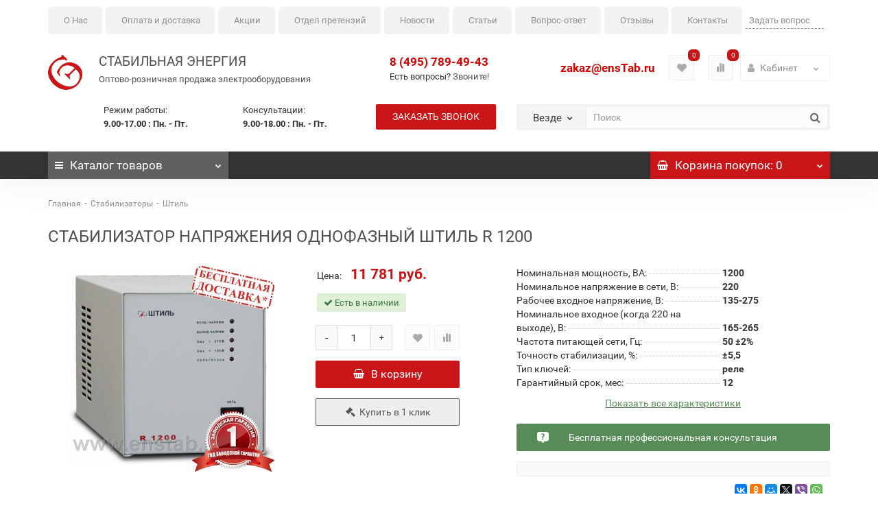

--- FILE ---
content_type: text/html; charset=utf-8
request_url: https://enstab.ru/stabilizatory/shtil/r-1200
body_size: 25117
content:
<!DOCTYPE html>
<!--[if IE]><![endif]-->
<!--[if IE 8 ]><html dir="ltr" lang="ru" class="iexpl"><![endif]-->
<!--[if IE 9 ]><html dir="ltr" lang="ru" class="iexpl"><![endif]-->
<!--[if (gt IE 9)|!(IE)]><!-->
<html dir="ltr" lang="ru" class="product-product-1068 opacity_minus_products">
<!--<![endif]-->
<head>
<meta charset="UTF-8" />
<meta name="viewport" content="width=device-width, initial-scale=1">
<meta http-equiv="X-UA-Compatible" content="IE=edge">
<title>Штиль R 1200 — купить стабилизатор напряжения по выгодной цене в Москве | enstab.ru</title>

      
<base href="https://enstab.ru/" />
<meta name="description" content="Штиль R 1200 – релейный  стабилизатор напряжения мощностью 1200 ВА, с диапазоном входного напряжения от 135 до 275 вольт и точностью стабилизации ±5,5% тел. (495) 789-49-43" />
<meta name="keywords" content= "Стабилизатор напряжения Штиль R 1200" />
                









<style>
#top2 .search {margin-top: 35px;}
#top2 #logo {margin-top: 20px;}
</style>











<link href="https://enstab.ru/stabilizatory/shtil/r-1200" rel="canonical" />
<link href="https://enstab.ru/image/catalog/enstab-icon.png" rel="icon" />
















<!-- Google Tag Manager -->

<!-- End Google Tag Manager -->
<meta name="yandex-verification" content="2dc7b59dcc57da81" />
<!-- Global site tag (gtag.js) - Google Analytics -->



				<meta property="og:locale" content="ru_RU"/>
				<meta property="og:title" content="Штиль R 1200 — купить стабилизатор напряжения по выгодной цене в Москве | enstab.ru" >
                <meta property="og:description" content="Штиль R 1200 – релейный  стабилизатор напряжения мощностью 1200 ВА, с диапазоном входного напряжения от 135 до 275 вольт и точностью стабилизации ±5,5% тел. (495) 789-49-43" >
												<meta property="og:site_name" content="ООО ''Стабильная Энергия''" >
				                <meta property="og:url" content="https://enstab.ru/stabilizatory/shtil/r-1200" >
                                <meta property="og:image" content="https://enstab.ru/image/cache/catalog/shtil/Shtil-R1200-600x315.jpg" >
                                <meta property="og:image:width" content="600" >
                                <meta property="og:image:height" content="315" >
                                <meta property="product:price:amount" content="11781.00" >
                                <meta property="product:price:currency" content="RUB" >
                                <meta property="og:type" content="product" >
                                

                    
                
<link href="image/jetcache/css/dda7cdbf0c60a7d696fdcf00c7ce9c32.css?1769504293" rel="stylesheet" type="text/css" />
</head>
<body>

<!-- Google Tag Manager (noscript) -->
<noscript><iframe src="https://www.googletagmanager.com/ns.html?id=GTM-M25W6SZ"
height="0" width="0" style="display:none;visibility:hidden"></iframe></noscript>
<!-- End Google Tag Manager (noscript) -->
<!-- Yandex.Metrika counter -->

<noscript><div><img src="https://mc.yandex.ru/watch/11364529" style="position:absolute; left:-9999px;" alt="" /></div></noscript>
<!-- /Yandex.Metrika counter -->
	<div itemscope itemtype="http://schema.org/Organization" style="display:none;">
		<meta itemprop="name" content="ООО ''Стабильная Энергия''" />
		<link itemprop="url" href="https://enstab.ru/stabilizatory/shtil/r-1200" />
		<link itemprop="logo" href="https://enstab.ru/image/catalog/enstab-logo.png" />
					<meta itemprop="description" content="Штиль R 1200 – релейный  стабилизатор напряжения мощностью 1200 ВА, с диапазоном входного напряжения от 135 до 275 вольт и точностью стабилизации ±5,5% тел. (495) 789-49-43" />
							<div itemprop="address" itemscope itemtype="http://schema.org/PostalAddress">
				<meta itemprop="postalCode" content="143405" />
				<meta itemprop="addressLocality" content="Красногорск, дер. Гольево" />
				<meta itemprop="streetAddress" content="Центральная улица, 3" />
			</div>
											<meta itemprop="telephone" content="+7 495 789-49-43" />
							<meta itemprop="email" content="zakaz@enstab.ru" />	
			</div>
<div id="pagefader2"></div>
<!--noindex-->
<div class="hidden-md hidden-lg">
	<nav class="mobilemenu navmenu mobcats navmenu-default navmenu-fixed-left offcanvas">
		<div class="collapse navbar-collapse navbar-ex1-collapse">
			<ul class="nav navbar-nav">
				<li><button data-toggle="offcanvas" data-target=".mobcats" data-canvas="body">Назад<i class="fa fa-chevron-right"></i></button></li>
													<li>
						<a href="https://enstab.ru/stabilizatory/lider/" rel="nofollow">Стабилизаторы Лидер<span class="chevrond" data-toggle="collapse"><i class="fa fa-plus on"></i><i class="fa fa-minus off"></i></span></a>
													<div class="collapse list-group-submenu">
								<ul class="list-unstyled">
																			<li>
											<a href="https://enstab.ru/stabilizatory/lider/odnofaznye-lider/" rel="nofollow">Однофазный стабилизатор напряжения Лидер</a>
																					</li>
																			<li>
											<a href="https://enstab.ru/stabilizatory/lider/trehfaznye-lider/" rel="nofollow">Трехфазный стабилизатор напряжения Лидер</a>
																					</li>
																			<li>
											<a href="https://enstab.ru/stabilizatory/lider/dop-opcii-lider/" rel="nofollow">Дополнительные опции к стабилизаторам ЛИДЕР</a>
																					</li>
																			<li>
											<a href="https://enstab.ru/stabilizatory/lider/remont/" rel="nofollow">Ремонт стабилизаторов ЛИДЕР. Сервис и услуги.</a>
																					</li>
																	</ul>
							</div>
											</li>
									<li>
						<a href="https://enstab.ru/stabilizatory/shtil/" rel="nofollow">Стабилизаторы Штиль<span class="chevrond" data-toggle="collapse"><i class="fa fa-plus on"></i><i class="fa fa-minus off"></i></span></a>
													<div class="collapse list-group-submenu">
								<ul class="list-unstyled">
																			<li>
											<a href="https://enstab.ru/stabilizatory/shtil/trehfaznye-shtil/" rel="nofollow">Трехфазные стабилизаторы ШТИЛЬ</a>
																					</li>
																			<li>
											<a href="https://enstab.ru/stabilizatory/shtil/odnofaznye-shtil/" rel="nofollow">Однофазные стабилизаторы ШТИЛЬ</a>
																					</li>
																	</ul>
							</div>
											</li>
									<li>
						<a href="https://enstab.ru/stabilizatory/volter/" rel="nofollow">Стабилизаторы Volter<span class="chevrond" data-toggle="collapse"><i class="fa fa-plus on"></i><i class="fa fa-minus off"></i></span></a>
													<div class="collapse list-group-submenu">
								<ul class="list-unstyled">
																			<li>
											<a href="https://enstab.ru/stabilizatory/volter/odnofaznye-volter/" rel="nofollow">Однофазные</a>
																					</li>
																			<li>
											<a href="https://enstab.ru/stabilizatory/volter/trehfaznye-volter/" rel="nofollow">Трехфазные</a>
																					</li>
																	</ul>
							</div>
											</li>
									<li>
						<a href="https://enstab.ru/transformatory-naprjazhenija/" rel="nofollow">Трансформаторы напряжения<span class="chevrond" data-toggle="collapse"><i class="fa fa-plus on"></i><i class="fa fa-minus off"></i></span></a>
													<div class="collapse list-group-submenu">
								<ul class="list-unstyled">
																			<li>
											<a href="https://enstab.ru/transformatory-naprjazhenija/odnofaznie-transformatori-os-osz-osr/" rel="nofollow">Однофазные трансформаторы ОС, ОСЗ, ОСР 6,3-40 кВА</a>
																					</li>
																			<li>
											<a href="https://enstab.ru/transformatory-naprjazhenija/odnofaznie-transformatori-osm/" rel="nofollow">Однофазные трансформаторы серии ОСМ, ОСМ1, ОСМР 0,63 - 4 кВА</a>
																					</li>
																			<li>
											<a href="https://enstab.ru/transformatory-naprjazhenija/trehfaznie-transformatory-ts-tsz-tsr/" rel="nofollow">Трехфазные трансформаторы ТС, ТСЗ, ТСР 3-400 кВА</a>
																					</li>
																	</ul>
							</div>
											</li>
									<li>
						<a href="https://enstab.ru/ups/" rel="nofollow">ИБП<span class="chevrond" data-toggle="collapse"><i class="fa fa-plus on"></i><i class="fa fa-minus off"></i></span></a>
													<div class="collapse list-group-submenu">
								<ul class="list-unstyled">
																			<li>
											<a href="https://enstab.ru/ups/inelt/" rel="nofollow">ИБП Inelt</a>
																					</li>
																			<li>
											<a href="https://enstab.ru/ups/dpk/" rel="nofollow">ИБП ДПК</a>
																					</li>
																	</ul>
							</div>
											</li>
									<li>
						<a href="https://enstab.ru/elektrostancii/" rel="nofollow">Электростанции<span class="chevrond" data-toggle="collapse"><i class="fa fa-plus on"></i><i class="fa fa-minus off"></i></span></a>
													<div class="collapse list-group-submenu">
								<ul class="list-unstyled">
																			<li>
											<a href="https://enstab.ru/elektrostancii/benzinovyj-generator/" rel="nofollow">Безниновые генераторы</a>
																					</li>
																			<li>
											<a href="https://enstab.ru/elektrostancii/dizelnye-elektrostancii/" rel="nofollow">Дизельные электростанции</a>
																					</li>
																	</ul>
							</div>
											</li>
									<li>
						<a href="https://enstab.ru/nasosy-espa/" rel="nofollow">Насосы Espa</a>
											</li>
									<li>
						<a href="https://enstab.ru/about_us" rel="nofollow">О Нас</a>
											</li>
									<li>
						<a href="https://enstab.ru/oplata-i-dostavka" rel="nofollow">Оплата и доставка</a>
											</li>
															</ul>
		</div>
	</nav>
	<nav class="mobilemenu navmenu moblinks navmenu-default navmenu-fixed-left offcanvas">
		<div class="collapse navbar-collapse navbar-ex1-collapse">
		  <ul class="nav navbar-nav">
			<li><button data-toggle="offcanvas" data-target=".moblinks" data-canvas="body">Назад<i class="fa fa-chevron-right"></i></button></li>
															<li><a href="https://enstab.ru/blog/">Блог</a></li>		  </ul>
		</div>
	</nav>
	
</div>
<!--/noindex-->
<header>
				<div class="container top__row">
 
					<div id="main-menu" class=" ">
						<nav class="navbar navbar-default">
							<div class=" ">
								
								<div class="navbar-header">
									<a href="#" class="h-q-btn hidden-lg hidden-md mobile_request pull-right">Задать вопрос</a>
									<button type="button" class="navbar-toggle collapsed" data-toggle="collapse" data-target="#bs-example-navbar-collapse-1" aria-expanded="false">
										<span class="sr-only">Toggle navigation</span>
										<span class="icon-bar"></span>
										<span class="icon-bar"></span>
										<span class="icon-bar"></span>
									</button>
									<!-- a class="navbar-brand" href="#">Brand</a -->
								</div>

								
								<div class="collapse navbar-collapse hideall" id="bs-example-navbar-collapse-1">
									<ul class="nav navbar-nav">
										<li><a href="/about_us">О Нас</a></li>
										<li><a href="/oplata-i-dostavka/">Оплата и доставка</a></li>
										<li><a href="/rasprodazha/">Акции</a></li>
										<li><a href="/servisnyj-centr/">Отдел претензий</a></li>
										<li><a href="/news/">Новости</a></li>
										<li><a href="/articles/">Статьи</a></li>
										<li><a href="/answer/">Вопрос-ответ</a></li>
										<li><a href="/otzivy/">Отзывы</a></li>
										<li><a href="/contacts/">Контакты</a></li>
										<li class="hidden-sm hidden-md pull-right"><a href="#" class="h-q-btn request_desktop">Задать вопрос</a></li>
									</ul>
								</div>
							</div>
						</nav>
						
					</div> 
			</div>
	<div id="top">

	</div>
		<div id="top2">
			<div class="container">
				<div class="row">

					<div class="col-md-5 col-sm-5 col-xs-12">
						<div id="logo" class="clearfix">
																								<a href="https://enstab.ru/">
										<img src="https://enstab.ru/image/catalog/enstab-logo.png" title="ООО ''Стабильная Энергия''" alt="ООО ''Стабильная Энергия''" class="img-responsive" />
										<span class="logo-text1">Cтабильная энергия</span>
										<span class="logo-text2 hidden-md hidden-sm hidden-xs">Оптово-розничная продажа электрооборудования</span>
										<span class="logo-text2 hidden-lg">Продажа электрооборудования</span>
									</a>
																					</div>

						<div class="workhours_head hidden-sm hidden-xs">
							<div class="row">
								<div class="col-md-5 col-md-push-2">
									<div class="tb">Режим работы: <span class="s11">9.00-17.00 : Пн. - Пт.</span></div>
								</div>
								<div class="col-md-5 col-md-push-2">
									<div class="tb">Консультации: <span class="s12">9.00-18.00 : Пн. - Пт.</span></div>
								</div>
							</div>

						</div>

					</div>

					<div class="col-lg-2 col-md-3 col-sm-7 col-xs-12 phone_block_header">
						<div class="row">
															
								
																	<div class="col-md-12 col-sm-6">
										
											<span class="s22">
																													<a class="mgo-number-918" href="tel:+74957894943">8 (495) 789-49-43</a>
																																							</span>
											
										<p class="hidden-xs">Есть вопросы? <a href="tel:+74957894943">Звоните!</a></p>
									</div>
																									
									
										<div class="col-md-12 col-sm-6">
											<a class="hidden-sm hidden-xs phone__button" onclick="get_revpopup_phone();">Заказать звонок</a>
											<a class="mailtop visible-xs visible-sm" href="mailto:zakaz@enstab.ru" onClick="yaCounter11364529.reachGoal('clickmail'); gtag('event', 'mailboxclick', { 'event_category': 'clickcommunications', 'event_action': 'clickmymail' }); return true;">zakaz@ensTab.ru</a>
										</div>
																	
																
								
																					</div>
					</div>

					<div class="col-lg-5 col-md-4 col-sm-12 col-xs-12">
						<div class="row">
							<div class="col-md-12 col-sm-6 col-xs-12">
																									<div class="hidden-sm hidden-xs top-links verh nav pull-right ">
										<ul class="list-inline">
																																	<li class="hidden-sm hidden-xs topmail" style="font-weight:bold"><a href="mailto:zakaz@enstab.ru">zakaz@ensTab.ru</a></li>
																							<li class="hidden-md dropdown lk">
													<a href="https://enstab.ru/index.php?route=account/account" title="Кабинет" class="dropdown-toggle" data-toggle="dropdown">
														<i class="fa fa-user"></i>
														<span class="hidden-xs hidden-sm hidden-md">Кабинет</span>
														<i class="fa fa-chevron-down strdown"></i>
													</a>
													<ul class="dropdown-menu dropdown-menu-right">
																																													<li><a onclick="get_revpopup_login();">Авторизация</a></li>
																														<li><a href="https://enstab.ru/simpleregister/">Регистрация</a></li>
																											</ul>
												</li>
																						
																							<li style="float: right;">
													<a href="https://enstab.ru/index.php?route=product/compare" class="dropdown-toggle"><span id="compare-total"><i class="fa fa-bar-chart"></i><span class="hidden-xs hidden-sm">Сравнение</span><sup>0</sup></span></span></a>
												</li>
																						
																							<li style="float: right;">
													<a href="https://enstab.ru/index.php?route=account/wishlist" class="dropdown-toggle"><span id="wishlist-total"><sup>0</sup></span></a>
												</li>
											

										</ul>
									</div>
															</div>

							<div class="col-md-12 col-sm-6 col-xs-12">
								
																	<div class="bigsearch">	<div class="search input-group">	
		<div class="change_category input-group-btn">
			<button type="button" class="change_category_button btn btn-default btn-lg dropdown-toggle" data-toggle="dropdown">
								<span class="category-name">Везде</span><i class="fa fa-chevron-down"></i>
			</button>
			<ul class="dropdown-menu catsearch">
				<li><a href="#" onclick="return false;" class="0">Везде</a></li>
								<li><a href="#" onclick="return false;" class="84">Стабилизаторы</a></li>
								<li><a href="#" onclick="return false;" class="18">Трансформаторы</a></li>
								<li><a href="#" onclick="return false;" class="105">Трансформаторы тока</a></li>
								<li><a href="#" onclick="return false;" class="25">ИБП</a></li>
								<li><a href="#" onclick="return false;" class="57">Электростанции</a></li>
								<li><a href="#" onclick="return false;" class="17">Насосы Espa</a></li>
							</ul>
			<input class="selected_category" type="hidden" name="category_id" value="0" />
		</div>
		<input type="text" name="search" value="" placeholder="Поиск" class="form-control input-lg" />
		<span class="search_button input-group-btn">
			<button type="button" class="search-button btn btn-default btn-lg search_button">
				<i class="fa fa-search"></i>
			</button>
		</span>
	</div>
	
</div>
								
							</div>

						</div>
					</div>
				</div>
			</div>
	</div>  
	<!--noindex-->
	<div id="top3_links" class="clearfix hidden-md hidden-lg">
		<div class="container">
			<div class="row">
				<div class="top-links col-xs-12">
						<ul class="list-inline">
																				</ul>
				</div>
			</div>
		</div>
	</div>
	<!--/noindex-->
	<div id="top3" class="clearfix">
		<div class="container">
			<div class="row image_in_ico_row">
								<div class="col-xs-6 col-md-3">
					<div id="menu2_button" >
<div class="box-heading hidden-md hidden-lg" data-toggle="offcanvas" data-target=".navmenu.mobcats" data-canvas="body"><i class="fa fa-bars"></i>Каталог<span class="hidden-xs"> товаров</span><span class="icorightmenu"><i class="fa fa-chevron-down"></i></span></div>
<div class="box-heading hidden-xs hidden-sm"><i class="fa fa-bars"></i>Каталог<span class="hidden-xs"> товаров</span><span class="icorightmenu"><i class="fa fa-chevron-down"></i></span></div>
<div class="box-content am hidden-xs hidden-sm">
<div id="menu2" >
<div class="podmenu2"></div>
<div class="catalog_list catalog_list_popup catalog_as_popup">
	  
		<div class="revlevel_1 hasChildren closed menu2categories">
							<div class="title with-child">
				<a href="https://enstab.ru/stabilizatory/">
				<span class="am_category_image"><img src="https://enstab.ru/image/cache/catalog/stabilizator_cat-21x21.jpg" alt=""/><span class="mask"></span></span>Стабилизаторы				<span class="arrow-btn"><i class="fa fa-angle-right"></i></span>
				</a>
				</div>
							
			<div class="childrenList">
								<div class="child-box box-col-3">
									<div class="image_in_ico_84 refine_categories clearfix">
													<a class="col-sm-3 col-lg-2" href="https://enstab.ru/stabilizatory/lider/">
								<img src="https://enstab.ru/image/cache/catalog/cat_rubric_lider_1-228x228.png" alt="Lider" /><span>Lider</span>
							</a>
													<a class="col-sm-3 col-lg-2" href="https://enstab.ru/stabilizatory/shtil/">
								<img src="https://enstab.ru/image/cache/catalog/cat_section_9sZIxV-228x228.jpg" alt="Штиль" /><span>Штиль</span>
							</a>
													<a class="col-sm-3 col-lg-2" href="https://enstab.ru/stabilizatory/volter/">
								<img src="https://enstab.ru/image/cache/catalog/volter/volter_cat-228x228.jpg" alt="Volter" /><span>Volter</span>
							</a>
													<a class="col-sm-3 col-lg-2" href="https://enstab.ru/stabilizatory/energoteh/">
								<img src="https://enstab.ru/image/cache/catalog/energoteh/energoteh-category-228x228.jpg" alt="Энерготех" /><span>Энерготех</span>
							</a>
											</div>
													<img class="img_sub" src="https://enstab.ru/image/cache/catalog/stabilizator_cat-300x300.jpg" alt="Стабилизаторы" />	
								</div>
			</div>
					</div>		
	  
		<div class="revlevel_1 hasChildren closed menu2categories">
							<div class="title with-child">
				<a href="https://enstab.ru/transformatory-naprjazhenija/">
				<span class="am_category_image"><img src="https://enstab.ru/image/cache/catalog/transformators/transformatory-cat-21x21.jpg" alt=""/><span class="mask"></span></span>Трансформаторы				<span class="arrow-btn"><i class="fa fa-angle-right"></i></span>
				</a>
				</div>
							
			<div class="childrenList">
								<div class="child-box box-col-3">
									<div class="image_in_ico_18 refine_categories clearfix">
													<a class="col-sm-3 col-lg-2" href="https://enstab.ru/transformatory-naprjazhenija/odnofaznie-transformatori-osm/">
								<img src="https://enstab.ru/image/cache/catalog/transformators/trasformator-osr-2.0-228x228.jpg" alt="Однофазные ОСМ1, ОСМ, ОСМР, ОСО 0,063 - 4 кВА" /><span>Однофазные ОСМ1, ОСМ, ОСМР, ОСО 0,063 - 4 кВА</span>
							</a>
													<a class="col-sm-3 col-lg-2" href="https://enstab.ru/transformatory-naprjazhenija/odnofaznie-transformatori-os-osz-osr/">
								<img src="https://enstab.ru/image/cache/catalog/transformators/osr/osr-80-228x228.jpg" alt="Однофазные ОС, ОСЗ, ОСР ОСЗР 0,16 - 63 кВА" /><span>Однофазные ОС, ОСЗ, ОСР ОСЗР 0,16 - 63 кВА</span>
							</a>
													<a class="col-sm-3 col-lg-2" href="https://enstab.ru/transformatory-naprjazhenija/vodozashhishhennie/">
								<img src="https://enstab.ru/image/cache/placeholder-228x228.png" alt="Водозащищенные ОСОВ, ОСВМ, ТСВМ 0,25 - 25 ква" /><span>Водозащищенные ОСОВ, ОСВМ, ТСВМ 0,25 - 25 ква</span>
							</a>
													<a class="col-sm-3 col-lg-2" href="https://enstab.ru/transformatory-naprjazhenija/mnogocelevie-oszm-tszm/">
								<img src="https://enstab.ru/image/cache/catalog/transformators/tszm/tszm-25-228x228.jpg" alt="Многоцелевые в корпусе ОСЗМ, ТСЗМ  1,6 - 250 ква" /><span>Многоцелевые в корпусе ОСЗМ, ТСЗМ  1,6 - 250 ква</span>
							</a>
													<a class="col-sm-3 col-lg-2" href="https://enstab.ru/transformatory-naprjazhenija/svarochnie/">
								<img src="https://enstab.ru/image/cache/catalog/transformators/tdm/tdm-228x228.jpg" alt="Сварочные" /><span>Сварочные</span>
							</a>
													<a class="col-sm-3 col-lg-2" href="https://enstab.ru/transformatory-naprjazhenija/morskie-tszm-om5/">
								<img src="https://enstab.ru/image/cache/catalog/transformators/tszm/tszm-250-om5-1-228x228.jpg" alt="Морские ТСЗМ ОМ5 6,3 - 250кВА" /><span>Морские ТСЗМ ОМ5 6,3 - 250кВА</span>
							</a>
													<a class="col-sm-3 col-lg-2" href="https://enstab.ru/transformatory-naprjazhenija/osvr1/">
								<img src="https://enstab.ru/image/cache/catalog/transformators/osvr1/osvr-228x228.jpg" alt="Однофазные ОСВР1" /><span>Однофазные ОСВР1</span>
							</a>
													<a class="col-sm-3 col-lg-2" href="https://enstab.ru/transformatory-naprjazhenija/nts/">
								<img src="https://enstab.ru/image/cache/catalog/transformators/nts/nts-cat-228x228.jpg" alt="Трансформаторы напряжения НТС" /><span>Трансформаторы напряжения НТС</span>
							</a>
													<a class="col-sm-3 col-lg-2" href="https://enstab.ru/transformatory-naprjazhenija/tszi/">
								<img src="https://enstab.ru/image/cache/catalog/transformators/tszi/tranformator-tszi-category-228x228.jpg" alt="Трансформаторы ТСЗИ" /><span>Трансформаторы ТСЗИ</span>
							</a>
													<a class="col-sm-3 col-lg-2" href="https://enstab.ru/transformatory-naprjazhenija/trehfaznie-transformatory-ts-tsz-tsr/">
								<img src="https://enstab.ru/image/cache/catalog/transformators/ts-tsz-tsr-228x228.jpg" alt="Трехфазные ТС, ТСЗ, ТСР ТСЗР ТСЗП 3-400 кВА" /><span>Трехфазные ТС, ТСЗ, ТСР ТСЗР ТСЗП 3-400 кВА</span>
							</a>
													<a class="col-sm-3 col-lg-2" href="https://enstab.ru/transformatory-naprjazhenija/tsm/">
								<img src="https://enstab.ru/image/cache/catalog/transformators/transformator-tsm-228x228.jpg" alt="Трехфазные ТСМ и ТСМ1" /><span>Трехфазные ТСМ и ТСМ1</span>
							</a>
													<a class="col-sm-3 col-lg-2" href="https://enstab.ru/transformatory-naprjazhenija/progrev-betona/">
								<img src="https://enstab.ru/image/cache/catalog/transformators/beton/progrev-betona-cat-228x228.jpg" alt="Станции и трансформаторы для прогрева бетона" /><span>Станции и трансформаторы для прогрева бетона</span>
							</a>
													<a class="col-sm-3 col-lg-2" href="https://enstab.ru/transformatory-naprjazhenija/transformator-naprjazhenija-na-zakaz/">
								<img src="https://enstab.ru/image/cache/catalog/transformators/anketa-228x228.jpg" alt="Трансформатор напряжения на заказ" /><span>Трансформатор напряжения на заказ</span>
							</a>
											</div>
													<img class="img_sub" src="https://enstab.ru/image/cache/catalog/transformators/transformatory-cat-300x300.jpg" alt="Трансформаторы" />	
								</div>
			</div>
					</div>		
	  
		<div class="revlevel_1 hasChildren closed menu2categories">
							<div class="title with-child">
				<a href="https://enstab.ru/transformatory-toka/">
				<span class="am_category_image"><img src="https://enstab.ru/image/cache/catalog/transformatory-toka/transformatory-toka-21x21.jpg" alt=""/><span class="mask"></span></span>Трансформаторы тока				<span class="arrow-btn"><i class="fa fa-angle-right"></i></span>
				</a>
				</div>
							
			<div class="childrenList">
								<div class="child-box box-col-1">
									<div class="image_in_ico_105 refine_categories clearfix">
													<a class="col-sm-12 col-lg-6" href="https://enstab.ru/transformatory-toka/opornye/">
								<img src="https://enstab.ru/image/cache/catalog/transformatory-toka/ekb/tol/tol-10-228x228.jpg" alt="Опорные ТОЛ-10, ТОЛК-10" /><span>Опорные ТОЛ-10, ТОЛК-10</span>
							</a>
													<a class="col-sm-12 col-lg-6" href="https://enstab.ru/transformatory-toka/t-0-66/">
								<img src="https://enstab.ru/image/cache/catalog/transformatory-toka/t-0-66-228x228.jpg" alt="Трансформаторы тока Т-0,66 - ТШ-0,66" /><span>Трансформаторы тока Т-0,66 - ТШ-0,66</span>
							</a>
													<a class="col-sm-12 col-lg-6" href="https://enstab.ru/transformatory-toka/top-0-66/">
								<img src="https://enstab.ru/image/cache/catalog/transformatory-toka/top-0-66-228x228.jpg" alt="Трансформаторы тока ТОП-0,66" /><span>Трансформаторы тока ТОП-0,66</span>
							</a>
													<a class="col-sm-12 col-lg-6" href="https://enstab.ru/transformatory-toka/tshp-0-66/">
								<img src="https://enstab.ru/image/cache/catalog/transformatory-toka/tshp-0-66-228x228.jpg" alt="Трансформаторы тока ТШП-0,66" /><span>Трансформаторы тока ТШП-0,66</span>
							</a>
											</div>
													<img class="img_sub" src="https://enstab.ru/image/cache/catalog/transformatory-toka/transformatory-toka-300x300.jpg" alt="Трансформаторы тока" />	
								</div>
			</div>
					</div>		
	  
		<div class="revlevel_1 hasChildren closed menu2categories">
							<div class="title with-child">
				<a href="https://enstab.ru/ups/">
				<span class="am_category_image"><img src="https://enstab.ru/image/cache/catalog/ups/monolith-e1000lt-21x21.jpg" alt=""/><span class="mask"></span></span>ИБП				<span class="arrow-btn"><i class="fa fa-angle-right"></i></span>
				</a>
				</div>
							
			<div class="childrenList">
								<div class="child-box box-col-2">
									<div class="image_in_ico_25 refine_categories clearfix">
													<a class="col-sm-4 col-lg-3" href="https://enstab.ru/ups/inelt/">
								<img src="https://enstab.ru/image/cache/catalog/ups/Monolith-K1000ULT-228x228.jpg" alt="ИБП ELTENA (Inelt)" /><span>ИБП ELTENA (Inelt)</span>
							</a>
													<a class="col-sm-4 col-lg-3" href="https://enstab.ru/ups/dpk/">
								<img src="https://enstab.ru/image/cache/catalog/dpk/dpk_cat-228x228.jpg" alt="ИБП ДПК" /><span>ИБП ДПК</span>
							</a>
													<a class="col-sm-4 col-lg-3" href="https://enstab.ru/ups/dopolnitelnie-opcii-dlja-ibp-inelt/">
								<img src="https://enstab.ru/image/cache/catalog/ups/cp-504-b-228x228.jpg" alt="Дополнительные опции для ибп ELTENA (Inelt)" /><span>Дополнительные опции для ибп ELTENA (Inelt)</span>
							</a>
													<a class="col-sm-4 col-lg-3" href="https://enstab.ru/ups/battery/">
								<img src="https://enstab.ru/image/cache/catalog/ups/battery/ml-228x228.jpg" alt="Аккумуляторные батареи AQQU" /><span>Аккумуляторные батареи AQQU</span>
							</a>
											</div>
													<img class="img_sub" src="https://enstab.ru/image/cache/catalog/ups/monolith-k1000lt-3-300x300.jpg" alt="ИБП" />	
								</div>
			</div>
					</div>		
	  
		<div class="revlevel_1 hasChildren closed menu2categories">
							<div class="title with-child">
				<a href="https://enstab.ru/elektrostancii/">
				<span class="am_category_image"><img src="https://enstab.ru/image/cache/catalog/generators/benzinovyj-generator-21x21.jpg" alt=""/><span class="mask"></span></span>Электростанции				<span class="arrow-btn"><i class="fa fa-angle-right"></i></span>
				</a>
				</div>
							
			<div class="childrenList">
								<div class="child-box box-col-3">
									<div class="image_in_ico_57 refine_categories clearfix">
													<a class="col-sm-3 col-lg-2" href="https://enstab.ru/elektrostancii/benzinovyj-generator/">
								<img src="https://enstab.ru/image/cache/catalog/generators/benzinovyj-generator-228x228.jpg" alt="Бензиновые генераторы" /><span>Бензиновые генераторы</span>
							</a>
													<a class="col-sm-3 col-lg-2" href="https://enstab.ru/elektrostancii/gazovyj-generator/">
								<img src="https://enstab.ru/image/cache/catalog/generators/residentielle-228x228.jpg" alt="Газовый генератор" /><span>Газовый генератор</span>
							</a>
													<a class="col-sm-3 col-lg-2" href="https://enstab.ru/elektrostancii/dizelnye-elektrostancii/">
								<img src="https://enstab.ru/image/cache/catalog/generators/dizelnye-elektrostancii-228x228.jpg" alt="Дизельные электростанции" /><span>Дизельные электростанции</span>
							</a>
													<a class="col-sm-3 col-lg-2" href="https://enstab.ru/elektrostancii/svarochnyj-generator/">
								<img src="https://enstab.ru/image/cache/catalog/generators/svarochniy-generator-cat-228x228.jpg" alt="Сварочный генератор" /><span>Сварочный генератор</span>
							</a>
													<a class="col-sm-3 col-lg-2" href="https://enstab.ru/elektrostancii/arhiv-jelektrostancij/">
								<img src="https://enstab.ru/image/cache/catalog/generators/sproizvodstva-228x228.jpg" alt="Архив электростанций" /><span>Архив электростанций</span>
							</a>
											</div>
													<img class="img_sub" src="https://enstab.ru/image/cache/catalog/generators/cat_article_6uCLO9-300x300.jpg" alt="Электростанции" />	
								</div>
			</div>
					</div>		
	  
		<div class="revlevel_1 hasChildren closed menu2categories">
							<div class="title with-child">
				<a href="https://enstab.ru/nasosy-espa/">
				<span class="am_category_image"><img src="https://enstab.ru/image/cache/catalog/nasosy-espa/logo-espa-21x21.png" alt=""/><span class="mask"></span></span>Насосы Espa				<span class="arrow-btn"><i class="fa fa-angle-right"></i></span>
				</a>
				</div>
							
			<div class="childrenList">
								<div class="child-box box-col-3">
									<div class="image_in_ico_17 refine_categories clearfix">
													<a class="col-sm-3 col-lg-2" href="https://enstab.ru/nasosy-espa/pogruzhnye/">
								<img src="https://enstab.ru/image/cache/catalog/nasosy-espa/Pogruzhnye-nasosy-ESPA-dlja-kolodcev-i-skvazhin-228x228.jpg" alt="Погружные насосы для колодцев и скважин" /><span>Погружные насосы для колодцев и скважин</span>
							</a>
													<a class="col-sm-3 col-lg-2" href="https://enstab.ru/nasosy-espa/samovsasyvayushchie/">
								<img src="https://enstab.ru/image/cache/catalog/nasosy-espa/Samovsasyvajushhie-nasosy-espa-228x228.jpg" alt="Самовсасывающие насосы" /><span>Самовсасывающие насосы</span>
							</a>
													<a class="col-sm-3 col-lg-2" href="https://enstab.ru/nasosy-espa/vertikalnye-mnogostupenchatye/">
								<img src="https://enstab.ru/image/cache/catalog/nasosy-espa/vertikalnye-mnogostupenchatye-nasosy-espa-228x228.jpg" alt="Вертикальные многоступенчатые насосы" /><span>Вертикальные многоступенчатые насосы</span>
							</a>
													<a class="col-sm-3 col-lg-2" href="https://enstab.ru/nasosy-espa/nasosnaya-stanciya/">
								<img src="https://enstab.ru/image/cache/catalog/nasosy-espa/nasosnaja-stancija-espa-228x228.jpg" alt="Насосная станция" /><span>Насосная станция</span>
							</a>
													<a class="col-sm-3 col-lg-2" href="https://enstab.ru/nasosy-espa/drenazh-i-kanalizaciya/">
								<img src="https://enstab.ru/image/cache/catalog/nasosy-espa/drenazhnye-nasosy-espa-228x228.jpg" alt="Дренаж и канализация" /><span>Дренаж и канализация</span>
							</a>
													<a class="col-sm-3 col-lg-2" href="https://enstab.ru/nasosy-espa/dopolnitelnoe-oborudovanie-espa/">
								<img src="https://enstab.ru/image/cache/catalog/nasosy-espa/dopolnitelnoe-oborudovanie-espa-228x228.jpg" alt="Дополнительное оборудование ESPA" /><span>Дополнительное оборудование ESPA</span>
							</a>
											</div>
													<img class="img_sub" src="https://enstab.ru/image/cache/catalog/nasosy-espa/logo-espa-300x300.png" alt="Насосы Espa" />	
								</div>
			</div>
					</div>		
	</div>
</div>
</div>
</div>

				</div>
				<div class="top-links nav norazmivcont hidden-xs hidden-sm col-md-6">
					<ul class="list-inline">
																	</ul>
									</div>
								<div class="col-xs-6 col-md-3">
					<div id="cart" class="btn-group show-on-hover w100 ">
			<button type="button" class="cart dropdown-toggle hidden-xs hidden-sm" data-toggle="dropdown">
			<span id="cart-total"><i class="fa fa-shopping-basket"></i><span class="hidden-xs">Корзина<span class="hidden-md"> покупок</span></span>: 0</span>
			<span class="icorightmenu"><i class="fa fa-chevron-down"></i></span>
		</button>
		<button class="cart hidden-md hidden-lg" onclick="get_revpopup_cart('', 'show_cart', '');">
			<span id="cart-total-popup"><i class="fa fa-shopping-basket"></i><span class="hidden-xs">Корзина<span class="hidden-md"> покупок</span></span>: 0</span>
		</button>
			<ul class="dropdown-menu pull-right hidden-xs hidden-sm dblock22">
        <li>
      <p class="text-center">Ваша корзина пуста!</p>
    </li>
      </ul>
  </div>
				</div>		
			</div>
		</div>
	</div>
</header>
<section class="main-content"><div class="container">
<div itemscope itemtype="http://schema.org/BreadcrumbList" style="display:none;">
<div itemprop="itemListElement" itemscope itemtype="http://schema.org/ListItem">
<link itemprop="item" href="https://enstab.ru/">
<meta itemprop="name" content="Главная" />
<meta itemprop="position" content="1" />
</div>
<div itemprop="itemListElement" itemscope itemtype="http://schema.org/ListItem">
<link itemprop="item" href="https://enstab.ru/stabilizatory/">
<meta itemprop="name" content="Стабилизаторы" />
<meta itemprop="position" content="2" />
</div>
<div itemprop="itemListElement" itemscope itemtype="http://schema.org/ListItem">
<link itemprop="item" href="https://enstab.ru/stabilizatory/shtil/">
<meta itemprop="name" content="Штиль" />
<meta itemprop="position" content="3" />
</div>
<div itemprop="itemListElement" itemscope itemtype="http://schema.org/ListItem">
<link itemprop="item" href="https://enstab.ru/stabilizatory/shtil/r-1200">
<meta itemprop="name" content="Стабилизатор напряжения Штиль R 1200" />
<meta itemprop="position" content="4" />
</div>
</div>
<ul class="breadcrumb"><li class="br_ellipses" style="display: none;">...</li>
<li><a href="https://enstab.ru/">Главная</a></li><li><a href="https://enstab.ru/stabilizatory/">Стабилизаторы</a></li><li><a href="https://enstab.ru/stabilizatory/shtil/">Штиль</a></li></ul>
  <div class="row">                <div id="content" class="col-sm-12">	<h1 class="inbreadcrumb2">Стабилизатор напряжения однофазный Штиль R 1200</h1>
      <div class="row" itemscope itemtype="http://schema.org/Product">
		<meta itemprop="name" content="Стабилизатор напряжения однофазный Штиль R 1200" />
		<meta itemprop="category" content="Штиль" />
                                <div class="col-sm-12 col-md-4 product_informationss">
							<div class="thumbnails">
									<div class="main_img_box">
											<div class="image">
							<a class="main-image" href="https://enstab.ru/image/cache/catalog/shtil/Shtil-R1200-650x650.jpg" title="Стабилизатор напряжения однофазный Штиль R 1200" data-number="0"><img class="img-responsive" src="https://enstab.ru/image/cache/catalog/shtil/Shtil-R1200-0-300x300.jpg" title="Стабилизатор напряжения однофазный Штиль R 1200" alt="Стабилизатор напряжения однофазный Штиль R 1200" itemprop="image" />
															</a>
						</div>
										</div>
												</div>
			        </div>
		<div class="col-sm-12 col-md-3 product_informationss product-info">
            <div class="form-group">
												  <div class="list-unstyled" itemprop="offers" itemscope itemtype="http://schema.org/Offer">
					<span class="prq_title hidden-xs">Цена:</span>
										<span class="update_price">11 781 руб.</span>
					<span class="update_special dnone"></span>
					<meta itemprop="price" content="11781">
															<link itemprop="availability" href="http://schema.org/InStock" />
					<meta itemprop="priceCurrency" content="RUB">
				  </div>
												<div class="nalich">
						
																		<span class="text-success bg-success"><i class="fa fa-check" aria-hidden="true"></i> Есть в наличии</span>
															</div>
			</div>
												<div class="form-group pokupka">
													<div class="pop_left">
								<label class="control-label prq_title hidden-xs hidden-sm hidden-md"></label>
								<div class="number">
									<div class="frame-change-count">
										<div class="btn-plus">
											<button type="button" onclick="validate_pole(this,1068,'+',1,3);">+</button>
										</div>
										<div class="btn-minus">
											<button type="button" onclick="validate_pole(this,1068,'-',1,3);">-</button>
										</div>
									</div>
									<input type="text" name="quantity" class="plus-minus" value="1" onchange="validate_pole(this,1068,'=',1,3);" onkeyup="validate_pole(this,1068,'=',1,3);">
								</div>
								<div class="knopka">
																<a class=" wishlist pjid_1068" data-toggle="tooltip" onclick="wishlist.add('1068');" title="В закладки"><i class="fa fa-border fa-heart"></i></a>
																								<a class=" compare pjid_1068" data-toggle="tooltip" onclick="compare.add('1068', 'Штиль');" title="В сравнение"><i class="fa fa-border fa-bar-chart-o"></i></a>
																</div>
								<div class="clearfix"></div>
								<button type="button" id="button-cart" onclick="get_revpopup_cart(1068,'product',get_revpopup_cart_quantity('1068'));yaCounter11364529.reachGoal('bascard'); gtag('event', 'addtobasketfromcard', { 'event_category': 'addtobasket', 'event_action': 'basketcard' }); return true;" data-loading-text="Загрузка..." class="btn btn-primary btn-lg"><i class="fa fa-shopping-basket"></i>В корзину</button>
							</div>
																			<div class="pop_right ">
															<a class="pop_ico" onclick="get_revpopup_purchase('1068');"><i class='fa fa-border fa-gavel'></i><span class="hidden-xs hidden-md">Купить в 1 клик</span></a>
														</div>
																	</div>
										
		</div>	
		                        <div class="col-sm-12 col-md-5 product_informationss">
													            
				<ul class="list-unstyled">
																							<li class="hidden pr_quantity">3</li>
																	  
																											  
									<li class="dotted-line"><div class="dotted-line_left"><span class="dotted-line_title">Номинальная мощность, ВА:</span><div class="dotted-line_line"></div></div><div class="dotted-line_right">1200</div></li>
																								  
									<li class="dotted-line"><div class="dotted-line_left"><span class="dotted-line_title">Номинальное напряжение в сети, В:</span><div class="dotted-line_line"></div></div><div class="dotted-line_right">220</div></li>
																								  
									<li class="dotted-line"><div class="dotted-line_left"><span class="dotted-line_title">Рабочее входное напряжение, В:</span><div class="dotted-line_line"></div></div><div class="dotted-line_right">135-275</div></li>
																								  
									<li class="dotted-line"><div class="dotted-line_left"><span class="dotted-line_title">Номинальное входное (когда 220 на выходе), В:</span><div class="dotted-line_line"></div></div><div class="dotted-line_right">165-265</div></li>
																								  
									<li class="dotted-line"><div class="dotted-line_left"><span class="dotted-line_title">Частота питающей сети, Гц:</span><div class="dotted-line_line"></div></div><div class="dotted-line_right">50 ±2%</div></li>
																								  
									<li class="dotted-line"><div class="dotted-line_left"><span class="dotted-line_title">Точность стабилизации, %:</span><div class="dotted-line_line"></div></div><div class="dotted-line_right">±5,5</div></li>
																								  
									<li class="dotted-line"><div class="dotted-line_left"><span class="dotted-line_title">Тип ключей:</span><div class="dotted-line_line"></div></div><div class="dotted-line_right">реле</div></li>
																								  
									<li class="dotted-line"><div class="dotted-line_left"><span class="dotted-line_title">Гарантийный срок, мес:</span><div class="dotted-line_line"></div></div><div class="dotted-line_right">12</div></li>
																																																																																																																		<li class="adotted_block">
															<a class="adotted" onclick="$('a[href=\'#tab-specification\']').trigger('click'); $('html, body').animate({ scrollTop: $('a[href=\'#tab-specification\']').offset().top - 2}, 250); return false;">Показать все характеристики</a>
													</li>
															
			            </ul>
			
						<div class="consult_but">
							
							<div class="form-group" style="margin-top: 15px;">
								<div class="d-consult visible-xs visible-sm">Проконсультроваться</div>
								<div class="d-consult visible-md visible-lg">Бесплатная профессиональная консультация</div>
							</div>
						</div>
		
		    <div class="well well-sm product-info product_informationss">
							
				<div class="ya-share2" data-services="vkontakte,facebook,odnoklassniki,moimir,twitter,viber,whatsapp" data-size="s"></div>
			            			            
									
			</div>
		        </div>
		<div style="height: 20px; width: 100%; clear: both;"></div>
		<div class="col-sm-12 mb20">
					<ul class="nav nav-tabs">
								<li class="active"><a href="#tab-description" data-toggle="tab">Описание</a></li>
																<li><a href="#tab-specification" data-toggle="tab">Характеристики</a></li>
																<li><a href="#tab-review" data-toggle="tab">Отзывы <sup>0</sup></a></li>
												<li><a href="#tab-answers" data-toggle="tab">Вопрос - Ответ <sup>0</sup></a></li>
																			</ul>		  
			<div class="tab-content">
				<div class="tab-pane active" id="tab-description" itemprop="description"><p><span class="strong">Стабилизатор переменного напряжения "Штиль" R 1200, 1200 ВА</span></p>  Однофазный&nbsp;<span class="strong">стабилизатор "Штиль" R 1200</span>&nbsp;предназначен для питания переменным напряжением электропотребителей, суммарная мощность которых не превышает 1200 ВА (телевизоры, кассовые аппараты, факсы, модемы, мини АТС и т.д.). Обеспечивает стабильное выходное напряжение независимо от нагрузки (от нуля до максимальной). Обеспечивает качественное электропитание подключенных приборов в пределах рабочих отклонений напряжения сети. <br> <span class="strong">Исполнение: </span>конструктивно стабилизатор выполнен в виде настольного блока, на лицевой панели которого расположена светодиодная индикация и выключатель сети, на задней стенке - две евророзетки и автоматический предохранитель, также на задней стенке стабилизатора находятся кабель с вилкой евростандарта для подключения к сети.</p> <p><span class="strong">Внимание!</span> При подключении к стабилизатору потребителей имеющих в своей конструкции электродвигатели (холодильники, стиральные машины, насосы, пылесосы, компрессоры, мойки высокого давления, электроинструмент и т.д.) с прямым пуском, то стабилизатор напряжения должен иметь минимум полуторо...трехкратный запас по мощности, относительно мощности электродвигателя.</p></div>
								
												<div class="tab-pane" id="tab-specification">         
																	<table class="table attrbutes mb0">
						<thead>
							<tr>
							<td colspan="2">Входные параметры</td>
							</tr>
						</thead>		
							<tbody>
														<tr itemprop="additionalProperty" itemscope itemtype="http://schema.org/PropertyValue">
							<td itemprop="name">Номинальная мощность, ВА</td>
							<td itemprop="value">1200</td>
							</tr>
														<tr itemprop="additionalProperty" itemscope itemtype="http://schema.org/PropertyValue">
							<td itemprop="name">Номинальное напряжение в сети, В</td>
							<td itemprop="value">220</td>
							</tr>
														<tr itemprop="additionalProperty" itemscope itemtype="http://schema.org/PropertyValue">
							<td itemprop="name">Рабочее входное напряжение, В</td>
							<td itemprop="value">135-275</td>
							</tr>
														<tr itemprop="additionalProperty" itemscope itemtype="http://schema.org/PropertyValue">
							<td itemprop="name">Номинальное входное (когда 220 на выходе), В</td>
							<td itemprop="value">165-265</td>
							</tr>
														<tr itemprop="additionalProperty" itemscope itemtype="http://schema.org/PropertyValue">
							<td itemprop="name">Частота питающей сети, Гц</td>
							<td itemprop="value">50 ±2%</td>
							</tr>
														<tr itemprop="additionalProperty" itemscope itemtype="http://schema.org/PropertyValue">
							<td itemprop="name">Точность стабилизации, %</td>
							<td itemprop="value">±5,5</td>
							</tr>
														<tr itemprop="additionalProperty" itemscope itemtype="http://schema.org/PropertyValue">
							<td itemprop="name">Тип ключей</td>
							<td itemprop="value">реле</td>
							</tr>
														<tr itemprop="additionalProperty" itemscope itemtype="http://schema.org/PropertyValue">
							<td itemprop="name">Гарантийный срок, мес</td>
							<td itemprop="value">12</td>
							</tr>
													</tbody>
						</table>
												<table class="table attrbutes mb0">
						<thead>
							<tr>
							<td colspan="2">Выходные параметры</td>
							</tr>
						</thead>		
							<tbody>
														<tr itemprop="additionalProperty" itemscope itemtype="http://schema.org/PropertyValue">
							<td itemprop="name">Выходное напряжение, В </td>
							<td itemprop="value">220</td>
							</tr>
														<tr itemprop="additionalProperty" itemscope itemtype="http://schema.org/PropertyValue">
							<td itemprop="name">Ток нагрузки, А</td>
							<td itemprop="value">5,4</td>
							</tr>
														<tr itemprop="additionalProperty" itemscope itemtype="http://schema.org/PropertyValue">
							<td itemprop="name">Как может изменяться нагрузка, %</td>
							<td itemprop="value">0...100</td>
							</tr>
													</tbody>
						</table>
												<table class="table attrbutes mb0">
						<thead>
							<tr>
							<td colspan="2">Эксплуатационные параметры</td>
							</tr>
						</thead>		
							<tbody>
														<tr itemprop="additionalProperty" itemscope itemtype="http://schema.org/PropertyValue">
							<td itemprop="name">Искажение синусоиды</td>
							<td itemprop="value">не искажается</td>
							</tr>
														<tr itemprop="additionalProperty" itemscope itemtype="http://schema.org/PropertyValue">
							<td itemprop="name">Отклик на возмущение, мс</td>
							<td itemprop="value">200</td>
							</tr>
														<tr itemprop="additionalProperty" itemscope itemtype="http://schema.org/PropertyValue">
							<td itemprop="name">Возможности перегрузки</td>
							<td itemprop="value">200% - 2 с, 100% - 15 с</td>
							</tr>
														<tr itemprop="additionalProperty" itemscope itemtype="http://schema.org/PropertyValue">
							<td itemprop="name">КПД, %</td>
							<td itemprop="value">95</td>
							</tr>
														<tr itemprop="additionalProperty" itemscope itemtype="http://schema.org/PropertyValue">
							<td itemprop="name">Активная мощность на Х.Х.</td>
							<td itemprop="value">9 Вт</td>
							</tr>
														<tr itemprop="additionalProperty" itemscope itemtype="http://schema.org/PropertyValue">
							<td itemprop="name">Температурный диапазон работы, °С</td>
							<td itemprop="value">+10...+35</td>
							</tr>
														<tr itemprop="additionalProperty" itemscope itemtype="http://schema.org/PropertyValue">
							<td itemprop="name">Влажность</td>
							<td itemprop="value">не более 80% при 25*С</td>
							</tr>
													</tbody>
						</table>
												<table class="table attrbutes mb0">
						<thead>
							<tr>
							<td colspan="2">Индикация и сигнализация</td>
							</tr>
						</thead>		
							<tbody>
														<tr itemprop="additionalProperty" itemscope itemtype="http://schema.org/PropertyValue">
							<td itemprop="name">Индикация аварии сети и индикация аварии</td>
							<td itemprop="value">+</td>
							</tr>
														<tr itemprop="additionalProperty" itemscope itemtype="http://schema.org/PropertyValue">
							<td itemprop="name">Индикация перегрузки</td>
							<td itemprop="value">+</td>
							</tr>
														<tr itemprop="additionalProperty" itemscope itemtype="http://schema.org/PropertyValue">
							<td itemprop="name">Световая индикация</td>
							<td itemprop="value">+</td>
							</tr>
													</tbody>
						</table>
												<table class="table attrbutes mb0">
						<thead>
							<tr>
							<td colspan="2">Контроль и защита</td>
							</tr>
						</thead>		
							<tbody>
														<tr itemprop="additionalProperty" itemscope itemtype="http://schema.org/PropertyValue">
							<td itemprop="name">Контроль тока нагрузки</td>
							<td itemprop="value">+</td>
							</tr>
														<tr itemprop="additionalProperty" itemscope itemtype="http://schema.org/PropertyValue">
							<td itemprop="name">Отключение выхода при перегрузке</td>
							<td itemprop="value">+</td>
							</tr>
														<tr itemprop="additionalProperty" itemscope itemtype="http://schema.org/PropertyValue">
							<td itemprop="name">Плавкие предохранители</td>
							<td itemprop="value">+</td>
							</tr>
														<tr itemprop="additionalProperty" itemscope itemtype="http://schema.org/PropertyValue">
							<td itemprop="name">Выходной фильтр высокочастотных сетевых помех</td>
							<td itemprop="value">+</td>
							</tr>
														<tr itemprop="additionalProperty" itemscope itemtype="http://schema.org/PropertyValue">
							<td itemprop="name">Класс защиты</td>
							<td itemprop="value">IP30</td>
							</tr>
													</tbody>
						</table>
												<table class="table attrbutes mb0">
						<thead>
							<tr>
							<td colspan="2">Установка</td>
							</tr>
						</thead>		
							<tbody>
														<tr itemprop="additionalProperty" itemscope itemtype="http://schema.org/PropertyValue">
							<td itemprop="name">Настольная</td>
							<td itemprop="value">+</td>
							</tr>
													</tbody>
						</table>
												<table class="table attrbutes mb0">
						<thead>
							<tr>
							<td colspan="2">Подключение</td>
							</tr>
						</thead>		
							<tbody>
														<tr itemprop="additionalProperty" itemscope itemtype="http://schema.org/PropertyValue">
							<td itemprop="name">Подключается к сети сетевым шнуром с вилкой.</td>
							<td itemprop="value">+</td>
							</tr>
														<tr itemprop="additionalProperty" itemscope itemtype="http://schema.org/PropertyValue">
							<td itemprop="name">Нагрузка подключается к выходу через 2 розетки </td>
							<td itemprop="value">+</td>
							</tr>
													</tbody>
						</table>
												<table class="table attrbutes mb0">
						<thead>
							<tr>
							<td colspan="2">Габаритные размеры и вес</td>
							</tr>
						</thead>		
							<tbody>
														<tr itemprop="additionalProperty" itemscope itemtype="http://schema.org/PropertyValue">
							<td itemprop="name">Габариты, Ш х Г х В, мм</td>
							<td itemprop="value">155х185х300</td>
							</tr>
														<tr itemprop="additionalProperty" itemscope itemtype="http://schema.org/PropertyValue">
							<td itemprop="name">Вес, кг</td>
							<td itemprop="value">6</td>
							</tr>
														<tr itemprop="additionalProperty" itemscope itemtype="http://schema.org/PropertyValue">
							<td itemprop="name">Габариты в упаковке, Ш х Г х В, мм</td>
							<td itemprop="value">170х200х305</td>
							</tr>
													</tbody>
						</table>
															</div>
										
								<div class="tab-pane" id="tab-review">
				<div id="review"></div>
										<div class="form-group required mb0 mt12">
							<div class="well well-sm otz">
								<div class="text-right">
									<a class="btn btn-primary" id="open-review-box"><i class="fa fa-comment-o" aria-hidden="true"></i>Написать отзыв</a>
								</div>						
								<div class="row" id="post-review-box" style="display:none;">
									<div class="col-md-12">
										<form class="form-review form-horizontal">
											<div class="form-group required">
												<label class="col-sm-2 control-label" for="input-name">Имя</label>
												<div class="col-sm-10">
													<input type="text" name="name" value="" id="input-name" class="form-control" />
												</div>
											</div>
											<div class="form-group required">
												<label class="col-sm-2 control-label" for="input-review">Отзыв</label>
												<div class="col-sm-10">
													<textarea name="text" rows="5" id="input-review" class="form-control"></textarea>
												</div>
											</div>
											<div class="form-group required">
												<label class="col-sm-2 control-label">Рейтинг</label>
												<div class="col-sm-10">
													<div class="prod-rating">
														<input id="rat1" type="radio" name="rating" value="1" /><label class="rat-star" for="rat1"><i class="fa fa-star"></i></label>
														<input id="rat2" type="radio" name="rating" value="2" /><label class="rat-star" for="rat2"><i class="fa fa-star"></i></label>
														<input id="rat3" type="radio" name="rating" value="3" /><label class="rat-star" for="rat3"><i class="fa fa-star"></i></label>
														<input id="rat4" type="radio" name="rating" value="4" /><label class="rat-star" for="rat4"><i class="fa fa-star"></i></label>
														<input id="rat5" type="radio" name="rating" value="5" /><label class="rat-star" for="rat5"><i class="fa fa-star"></i></label>
													</div>
													
												</div>
											</div>
											<div class="form-group required">
    <label class="col-sm-2 control-label" for="input-captcha">Введите код в поле ниже</label>
  <div class="col-sm-4">
	<input type="text" name="captcha" id="input-captcha" class="form-control" />

	  </div>
  <div class="col-sm-3">
	<img src="index.php?route=captcha/basic_captcha/captcha" alt="" />
  </div>
  </div>
											<div class="pull-right text-right">
												<a class="btn btn-default" href="#" id="close-review-box" style="display:none; margin-right: 10px;">Отмена</a>
												<button type="button" id="button-review" data-loading-text="Загрузка..." class="btn btn-danger">Отправить</button>
											</div>					
										</form>
									</div>
								</div>
							</div>
							
					</div>              
									</div>
													<div class="tab-pane" id="tab-answers">
						<div id="answers">
														<p>Пока не было вопросов.</p>
													</div>
						<div class="form-group required mb0 mt12">
							<div class="well well-sm otz">
								<div class="text-right">
									<a class="btn btn-primary" id="open-answers-box"><i class="fa fa-comment-o" aria-hidden="true"></i>Задать вопрос</a>
								</div>						
								<div class="row" id="post-answers-box" style="display:none;">
									<div class="col-md-12">
										<form class="form-answers form-horizontal">
											<div class="form-group required">
												<label class="col-sm-2 control-label" for="input-name-2">Имя</label>
												<div class="col-sm-10">
													<input type="text" name="name_answer" value="" id="input-name-2" class="form-control" />
												</div>
											</div>
											<div class="form-group required">
												<label class="col-sm-2 control-label" for="input-answer">Вопрос</label>
												<div class="col-sm-10">
													<textarea name="text_answer" rows="5" id="input-answer" class="form-control"></textarea>
												</div>
											</div>
											<div class="form-group required">
    <label class="col-sm-2 control-label" for="input-captcha">Введите код в поле ниже</label>
  <div class="col-sm-4">
	<input type="text" name="captcha" id="input-captcha" class="form-control" />

	  </div>
  <div class="col-sm-3">
	<img src="index.php?route=captcha/basic_captcha/captcha" alt="" />
  </div>
  </div>
											<div class="pull-right text-right">
												<a class="btn btn-default" href="#" id="close-answers-box" style="display:none; margin-right: 10px;">Отмена</a>
												<button type="button" id="button-answers" data-loading-text="Загрузка..." class="btn btn-danger">Отправить</button>
											</div>					
										</form>
									</div>
								</div>
							</div>
							
						</div>
					</div>
											</div>
				  

		</div>
      </div>  
	  	  <div id="product_products" class="rev_slider">
	  <div class="heading_h"><h3>Рекомендуемые товары</h3></div>
      <div class="row">
	  <div class="product_related">
        			<div class="product-layout col-lg-12 item">
			  <div class="product-thumb product_179">
				<div class="image">
																<a href="https://enstab.ru/stabilizatory/lider/ps1200w-30"><img src="https://enstab.ru/image/cache/catalog/stabilisators/LIDER-PS1200W30-0-228x228.jpg" alt="Стабилизатор напряжения Лидер PS1200W-30" title="Стабилизатор напряжения Лидер PS1200W-30" class="img-responsive " /></a>
																					<div class="fapanel rev_wish_srav_prod">		
																						<div class="lupa">
									<a onclick="get_revpopup_view('179');"><i data-toggle="tooltip" data-placement="left" title="Быстрый просмотр" class='fa fa-border fa-eye'></i></a>
								</div>
																																									<div class="zakaz">
											<a onclick="get_revpopup_purchase('179');"><i data-toggle="tooltip" data-placement="left" title="Купить в 1 клик" class='fa fa-border fa-gavel'></i></a>
										</div>
																														</div>
									</div>
				<div class="caption product-info clearfix">
					<h4><a href="https://enstab.ru/stabilizatory/lider/ps1200w-30">Стабилизатор напряжения Лидер PS1200W-30</a></h4>
										
					<div class="description_options">
											</div>
					<div class="product_buttons">
													<div class="fapanel-price">
																																						<div class="zakaz">
												<a onclick="get_revpopup_purchase('179');"><i data-toggle="tooltip" data-placement="top" title="Купить в 1 клик" class='fa fa-border fa-gavel'></i></a>
											</div>
																																												<div class="lupa">
										<a onclick="get_revpopup_view('179');"><i data-toggle="tooltip" data-placement="top" title="Быстрый просмотр" class='fa fa-border fa-eye'></i></a>
									</div>
																							</div>
																																				<div class="price">
																														<span class="price_no_format179">15 700 руб.</span>
																												</div>
																									<div class="number">
										<div class="frame-change-count">
											<div class="btn-plus">
												<button type="button" onclick="validate_pole_product_products(this,179,'+',1,-2);">+</button>
											</div>
											<div class="btn-minus">
												<button type="button" onclick="validate_pole_product_products(this,179,'-',1,-2);">-</button>
											</div>
										</div>
										<input type="text" name="quantity" class="plus-minus" value='1' onchange="validate_pole_product_products(this);" onkeyup="validate_pole_product_products(this,179,'=',1,-2);">
									</div>
																<div class="clearfix"></div>
																																																											<div class="col-sm-12 nopad">
									<div class="cart">
										<a onclick="get_revpopup_cart(179,'module_in_product',get_revpopup_cart_quantity_product_products('179'),'product_products');" data-toggle="tooltip" title="В корзину">В корзину</a>
									</div>
									</div>
																																																			<div class="col-sm-12 nopad more_info_button">
								<a class="more_info" href="https://enstab.ru/stabilizatory/lider/ps1200w-30">Подробнее</a>
								<div class="compare">
									<a class="" data-toggle="tooltip" onclick="compare.add('179', 'Lider');" title="В сравнение"></a>
								</div>
																						<div class="wishlist">
									<a class="" data-toggle="tooltip" onclick="wishlist.add('179');" title="В закладки"></a>
								</div>
								</div>
																				</div>
				</div>
			  </div>
			</div>
        			<div class="product-layout col-lg-12 item">
			  <div class="product-thumb product_180">
				<div class="image">
																<a href="https://enstab.ru/stabilizatory/lider/ps1200w-50"><img src="https://enstab.ru/image/cache/catalog/stabilisators/LIDER-PS1200W50-0-228x228.jpg" alt="Стабилизатор напряжения Лидер PS1200W-50" title="Стабилизатор напряжения Лидер PS1200W-50" class="img-responsive " /></a>
																					<div class="fapanel rev_wish_srav_prod">		
																						<div class="lupa">
									<a onclick="get_revpopup_view('180');"><i data-toggle="tooltip" data-placement="left" title="Быстрый просмотр" class='fa fa-border fa-eye'></i></a>
								</div>
																																									<div class="zakaz">
											<a onclick="get_revpopup_purchase('180');"><i data-toggle="tooltip" data-placement="left" title="Купить в 1 клик" class='fa fa-border fa-gavel'></i></a>
										</div>
																														</div>
									</div>
				<div class="caption product-info clearfix">
					<h4><a href="https://enstab.ru/stabilizatory/lider/ps1200w-50">Стабилизатор напряжения Лидер PS1200W-50</a></h4>
										
					<div class="description_options">
											</div>
					<div class="product_buttons">
													<div class="fapanel-price">
																																						<div class="zakaz">
												<a onclick="get_revpopup_purchase('180');"><i data-toggle="tooltip" data-placement="top" title="Купить в 1 клик" class='fa fa-border fa-gavel'></i></a>
											</div>
																																												<div class="lupa">
										<a onclick="get_revpopup_view('180');"><i data-toggle="tooltip" data-placement="top" title="Быстрый просмотр" class='fa fa-border fa-eye'></i></a>
									</div>
																							</div>
																																				<div class="price">
																														<span class="price_no_format180">17 100 руб.</span>
																												</div>
																									<div class="number">
										<div class="frame-change-count">
											<div class="btn-plus">
												<button type="button" onclick="validate_pole_product_products(this,180,'+',1,-1);">+</button>
											</div>
											<div class="btn-minus">
												<button type="button" onclick="validate_pole_product_products(this,180,'-',1,-1);">-</button>
											</div>
										</div>
										<input type="text" name="quantity" class="plus-minus" value='1' onchange="validate_pole_product_products(this);" onkeyup="validate_pole_product_products(this,180,'=',1,-1);">
									</div>
																<div class="clearfix"></div>
																																																											<div class="col-sm-12 nopad">
									<div class="cart">
										<a onclick="get_revpopup_cart(180,'module_in_product',get_revpopup_cart_quantity_product_products('180'),'product_products');" data-toggle="tooltip" title="В корзину">В корзину</a>
									</div>
									</div>
																																																			<div class="col-sm-12 nopad more_info_button">
								<a class="more_info" href="https://enstab.ru/stabilizatory/lider/ps1200w-50">Подробнее</a>
								<div class="compare">
									<a class="" data-toggle="tooltip" onclick="compare.add('180', 'Lider');" title="В сравнение"></a>
								</div>
																						<div class="wishlist">
									<a class="" data-toggle="tooltip" onclick="wishlist.add('180');" title="В закладки"></a>
								</div>
								</div>
																				</div>
				</div>
			  </div>
			</div>
        			<div class="product-layout col-lg-12 item">
			  <div class="product-thumb product_1320">
				<div class="image">
																<a href="https://enstab.ru/stabilizatory/shtil/instab-1500i"><img src="https://enstab.ru/image/cache/catalog/shtil/shtil-1500i-0-228x228.jpg" alt="Инверторный стабилизатор напряжения Штиль R 1500i" title="Инверторный стабилизатор напряжения Штиль R 1500i" class="img-responsive " /></a>
																					<div class="fapanel rev_wish_srav_prod">		
																						<div class="lupa">
									<a onclick="get_revpopup_view('1320');"><i data-toggle="tooltip" data-placement="left" title="Быстрый просмотр" class='fa fa-border fa-eye'></i></a>
								</div>
																																									<div class="zakaz">
											<a onclick="get_revpopup_purchase('1320');"><i data-toggle="tooltip" data-placement="left" title="Купить в 1 клик" class='fa fa-border fa-gavel'></i></a>
										</div>
																														</div>
									</div>
				<div class="caption product-info clearfix">
					<h4><a href="https://enstab.ru/stabilizatory/shtil/instab-1500i">Стабилизатор напряжения Штиль R 1500i</a></h4>
										
					<div class="description_options">
											</div>
					<div class="product_buttons">
													<div class="fapanel-price">
																																						<div class="zakaz">
												<a onclick="get_revpopup_purchase('1320');"><i data-toggle="tooltip" data-placement="top" title="Купить в 1 клик" class='fa fa-border fa-gavel'></i></a>
											</div>
																																												<div class="lupa">
										<a onclick="get_revpopup_view('1320');"><i data-toggle="tooltip" data-placement="top" title="Быстрый просмотр" class='fa fa-border fa-eye'></i></a>
									</div>
																							</div>
																																				<div class="price">
																														<span class="price_no_format1320">17 250 руб.</span>
																												</div>
																									<div class="number">
										<div class="frame-change-count">
											<div class="btn-plus">
												<button type="button" onclick="validate_pole_product_products(this,1320,'+',1,3);">+</button>
											</div>
											<div class="btn-minus">
												<button type="button" onclick="validate_pole_product_products(this,1320,'-',1,3);">-</button>
											</div>
										</div>
										<input type="text" name="quantity" class="plus-minus" value='1' onchange="validate_pole_product_products(this);" onkeyup="validate_pole_product_products(this,1320,'=',1,3);">
									</div>
																<div class="clearfix"></div>
																																																											<div class="col-sm-12 nopad">
									<div class="cart">
										<a onclick="get_revpopup_cart(1320,'module_in_product',get_revpopup_cart_quantity_product_products('1320'),'product_products');" data-toggle="tooltip" title="В корзину">В корзину</a>
									</div>
									</div>
																																																			<div class="col-sm-12 nopad more_info_button">
								<a class="more_info" href="https://enstab.ru/stabilizatory/shtil/instab-1500i">Подробнее</a>
								<div class="compare">
									<a class="" data-toggle="tooltip" onclick="compare.add('1320', 'Штиль');" title="В сравнение"></a>
								</div>
																						<div class="wishlist">
									<a class="" data-toggle="tooltip" onclick="wishlist.add('1320');" title="В закладки"></a>
								</div>
								</div>
																				</div>
				</div>
			  </div>
			</div>
        			<div class="product-layout col-lg-12 item">
			  <div class="product-thumb product_1566">
				<div class="image">
																<a href="https://enstab.ru/stabilizatory/lider/ps1200w-30-k"><img src="https://enstab.ru/image/cache/catalog/stabilisators/1200w-k-0-228x228.jpg" alt="Стабилизатор напряжения LIDER PS1200W-30-K" title="Стабилизатор напряжения LIDER PS1200W-30-K" class="img-responsive " /></a>
																					<div class="fapanel rev_wish_srav_prod">		
																						<div class="lupa">
									<a onclick="get_revpopup_view('1566');"><i data-toggle="tooltip" data-placement="left" title="Быстрый просмотр" class='fa fa-border fa-eye'></i></a>
								</div>
																																									<div class="zakaz">
											<a onclick="get_revpopup_purchase('1566');"><i data-toggle="tooltip" data-placement="left" title="Купить в 1 клик" class='fa fa-border fa-gavel'></i></a>
										</div>
																														</div>
									</div>
				<div class="caption product-info clearfix">
					<h4><a href="https://enstab.ru/stabilizatory/lider/ps1200w-30-k">Стабилизатор напряжения LIDER PS1200W-30-K</a></h4>
										
					<div class="description_options">
											</div>
					<div class="product_buttons">
													<div class="fapanel-price">
																																						<div class="zakaz">
												<a onclick="get_revpopup_purchase('1566');"><i data-toggle="tooltip" data-placement="top" title="Купить в 1 клик" class='fa fa-border fa-gavel'></i></a>
											</div>
																																												<div class="lupa">
										<a onclick="get_revpopup_view('1566');"><i data-toggle="tooltip" data-placement="top" title="Быстрый просмотр" class='fa fa-border fa-eye'></i></a>
									</div>
																							</div>
																																				<div class="price">
																														<span class="price_no_format1566">15 500 руб.</span>
																												</div>
																									<div class="number">
										<div class="frame-change-count">
											<div class="btn-plus">
												<button type="button" onclick="validate_pole_product_products(this,1566,'+',1,-1);">+</button>
											</div>
											<div class="btn-minus">
												<button type="button" onclick="validate_pole_product_products(this,1566,'-',1,-1);">-</button>
											</div>
										</div>
										<input type="text" name="quantity" class="plus-minus" value='1' onchange="validate_pole_product_products(this);" onkeyup="validate_pole_product_products(this,1566,'=',1,-1);">
									</div>
																<div class="clearfix"></div>
																																																											<div class="col-sm-12 nopad">
									<div class="cart">
										<a onclick="get_revpopup_cart(1566,'module_in_product',get_revpopup_cart_quantity_product_products('1566'),'product_products');" data-toggle="tooltip" title="В корзину">В корзину</a>
									</div>
									</div>
																																																			<div class="col-sm-12 nopad more_info_button">
								<a class="more_info" href="https://enstab.ru/stabilizatory/lider/ps1200w-30-k">Подробнее</a>
								<div class="compare">
									<a class="" data-toggle="tooltip" onclick="compare.add('1566', 'Lider');" title="В сравнение"></a>
								</div>
																						<div class="wishlist">
									<a class="" data-toggle="tooltip" onclick="wishlist.add('1566');" title="В закладки"></a>
								</div>
								</div>
																				</div>
				</div>
			  </div>
			</div>
        			<div class="product-layout col-lg-12 item">
			  <div class="product-thumb product_1567">
				<div class="image">
																<a href="https://enstab.ru/stabilizatory/lider/ps1200w-50-k"><img src="https://enstab.ru/image/cache/catalog/stabilisators/1200w-k-0-228x228.jpg" alt="Стабилизатор напряжения LIDER PS1200W-50-K" title="Стабилизатор напряжения LIDER PS1200W-50-K" class="img-responsive " /></a>
																					<div class="fapanel rev_wish_srav_prod">		
																						<div class="lupa">
									<a onclick="get_revpopup_view('1567');"><i data-toggle="tooltip" data-placement="left" title="Быстрый просмотр" class='fa fa-border fa-eye'></i></a>
								</div>
																																									<div class="zakaz">
											<a onclick="get_revpopup_purchase('1567');"><i data-toggle="tooltip" data-placement="left" title="Купить в 1 клик" class='fa fa-border fa-gavel'></i></a>
										</div>
																														</div>
									</div>
				<div class="caption product-info clearfix">
					<h4><a href="https://enstab.ru/stabilizatory/lider/ps1200w-50-k">Стабилизатор напряжения LIDER PS1200W-50-K</a></h4>
										
					<div class="description_options">
											</div>
					<div class="product_buttons">
													<div class="fapanel-price">
																																						<div class="zakaz">
												<a onclick="get_revpopup_purchase('1567');"><i data-toggle="tooltip" data-placement="top" title="Купить в 1 клик" class='fa fa-border fa-gavel'></i></a>
											</div>
																																												<div class="lupa">
										<a onclick="get_revpopup_view('1567');"><i data-toggle="tooltip" data-placement="top" title="Быстрый просмотр" class='fa fa-border fa-eye'></i></a>
									</div>
																							</div>
																																				<div class="price">
																														<span class="price_no_format1567">16 100 руб.</span>
																												</div>
																									<div class="number">
										<div class="frame-change-count">
											<div class="btn-plus">
												<button type="button" onclick="validate_pole_product_products(this,1567,'+',1,-1);">+</button>
											</div>
											<div class="btn-minus">
												<button type="button" onclick="validate_pole_product_products(this,1567,'-',1,-1);">-</button>
											</div>
										</div>
										<input type="text" name="quantity" class="plus-minus" value='1' onchange="validate_pole_product_products(this);" onkeyup="validate_pole_product_products(this,1567,'=',1,-1);">
									</div>
																<div class="clearfix"></div>
																																																											<div class="col-sm-12 nopad">
									<div class="cart">
										<a onclick="get_revpopup_cart(1567,'module_in_product',get_revpopup_cart_quantity_product_products('1567'),'product_products');" data-toggle="tooltip" title="В корзину">В корзину</a>
									</div>
									</div>
																																																			<div class="col-sm-12 nopad more_info_button">
								<a class="more_info" href="https://enstab.ru/stabilizatory/lider/ps1200w-50-k">Подробнее</a>
								<div class="compare">
									<a class="" data-toggle="tooltip" onclick="compare.add('1567', 'Lider');" title="В сравнение"></a>
								</div>
																						<div class="wishlist">
									<a class="" data-toggle="tooltip" onclick="wishlist.add('1567');" title="В закладки"></a>
								</div>
								</div>
																				</div>
				</div>
			  </div>
			</div>
        			<div class="product-layout col-lg-12 item">
			  <div class="product-thumb product_1760">
				<div class="image">
																<a href="https://enstab.ru/stabilizatory/shtil/r-1200spt"><img src="https://enstab.ru/image/cache/catalog/shtil/shtil-r-1200spt-0-228x228.jpg" alt="Стабилизатор напряжения Штиль R 1200SPT" title="Стабилизатор напряжения Штиль R 1200SPT" class="img-responsive " /></a>
																					<div class="fapanel rev_wish_srav_prod">		
																						<div class="lupa">
									<a onclick="get_revpopup_view('1760');"><i data-toggle="tooltip" data-placement="left" title="Быстрый просмотр" class='fa fa-border fa-eye'></i></a>
								</div>
																																									<div class="zakaz">
											<a onclick="get_revpopup_purchase('1760');"><i data-toggle="tooltip" data-placement="left" title="Купить в 1 клик" class='fa fa-border fa-gavel'></i></a>
										</div>
																														</div>
									</div>
				<div class="caption product-info clearfix">
					<h4><a href="https://enstab.ru/stabilizatory/shtil/r-1200spt">Стабилизатор напряжения Штиль R 1200SPT</a></h4>
										
					<div class="description_options">
											</div>
					<div class="product_buttons">
													<div class="fapanel-price">
																																						<div class="zakaz">
												<a onclick="get_revpopup_purchase('1760');"><i data-toggle="tooltip" data-placement="top" title="Купить в 1 клик" class='fa fa-border fa-gavel'></i></a>
											</div>
																																												<div class="lupa">
										<a onclick="get_revpopup_view('1760');"><i data-toggle="tooltip" data-placement="top" title="Быстрый просмотр" class='fa fa-border fa-eye'></i></a>
									</div>
																							</div>
																																				<div class="price">
																														<span class="price_no_format1760">17 237 руб.</span>
																												</div>
																									<div class="number">
										<div class="frame-change-count">
											<div class="btn-plus">
												<button type="button" onclick="validate_pole_product_products(this,1760,'+',1,3);">+</button>
											</div>
											<div class="btn-minus">
												<button type="button" onclick="validate_pole_product_products(this,1760,'-',1,3);">-</button>
											</div>
										</div>
										<input type="text" name="quantity" class="plus-minus" value='1' onchange="validate_pole_product_products(this);" onkeyup="validate_pole_product_products(this,1760,'=',1,3);">
									</div>
																<div class="clearfix"></div>
																																																											<div class="col-sm-12 nopad">
									<div class="cart">
										<a onclick="get_revpopup_cart(1760,'module_in_product',get_revpopup_cart_quantity_product_products('1760'),'product_products');" data-toggle="tooltip" title="В корзину">В корзину</a>
									</div>
									</div>
																																																			<div class="col-sm-12 nopad more_info_button">
								<a class="more_info" href="https://enstab.ru/stabilizatory/shtil/r-1200spt">Подробнее</a>
								<div class="compare">
									<a class="" data-toggle="tooltip" onclick="compare.add('1760', 'Штиль');" title="В сравнение"></a>
								</div>
																						<div class="wishlist">
									<a class="" data-toggle="tooltip" onclick="wishlist.add('1760');" title="В закладки"></a>
								</div>
								</div>
																				</div>
				</div>
			  </div>
			</div>
        			<div class="product-layout col-lg-12 item">
			  <div class="product-thumb product_1764">
				<div class="image">
																<a href="https://enstab.ru/stabilizatory/shtil/r-1200sp"><img src="https://enstab.ru/image/cache/catalog/shtil/shtil-r-1200sp-0-228x228.jpg" alt="Стабилизатор напряжения Штиль R 1200SP" title="Стабилизатор напряжения Штиль R 1200SP" class="img-responsive " /></a>
																					<div class="fapanel rev_wish_srav_prod">		
																						<div class="lupa">
									<a onclick="get_revpopup_view('1764');"><i data-toggle="tooltip" data-placement="left" title="Быстрый просмотр" class='fa fa-border fa-eye'></i></a>
								</div>
																																									<div class="zakaz">
											<a onclick="get_revpopup_purchase('1764');"><i data-toggle="tooltip" data-placement="left" title="Купить в 1 клик" class='fa fa-border fa-gavel'></i></a>
										</div>
																														</div>
									</div>
				<div class="caption product-info clearfix">
					<h4><a href="https://enstab.ru/stabilizatory/shtil/r-1200sp">Стабилизатор напряжения Штиль R 1200SP</a></h4>
										
					<div class="description_options">
											</div>
					<div class="product_buttons">
													<div class="fapanel-price">
																																						<div class="zakaz">
												<a onclick="get_revpopup_purchase('1764');"><i data-toggle="tooltip" data-placement="top" title="Купить в 1 клик" class='fa fa-border fa-gavel'></i></a>
											</div>
																																												<div class="lupa">
										<a onclick="get_revpopup_view('1764');"><i data-toggle="tooltip" data-placement="top" title="Быстрый просмотр" class='fa fa-border fa-eye'></i></a>
									</div>
																							</div>
																																				<div class="price">
																														<span class="price_no_format1764">17 237 руб.</span>
																												</div>
																									<div class="number">
										<div class="frame-change-count">
											<div class="btn-plus">
												<button type="button" onclick="validate_pole_product_products(this,1764,'+',1,3);">+</button>
											</div>
											<div class="btn-minus">
												<button type="button" onclick="validate_pole_product_products(this,1764,'-',1,3);">-</button>
											</div>
										</div>
										<input type="text" name="quantity" class="plus-minus" value='1' onchange="validate_pole_product_products(this);" onkeyup="validate_pole_product_products(this,1764,'=',1,3);">
									</div>
																<div class="clearfix"></div>
																																																											<div class="col-sm-12 nopad">
									<div class="cart">
										<a onclick="get_revpopup_cart(1764,'module_in_product',get_revpopup_cart_quantity_product_products('1764'),'product_products');" data-toggle="tooltip" title="В корзину">В корзину</a>
									</div>
									</div>
																																																			<div class="col-sm-12 nopad more_info_button">
								<a class="more_info" href="https://enstab.ru/stabilizatory/shtil/r-1200sp">Подробнее</a>
								<div class="compare">
									<a class="" data-toggle="tooltip" onclick="compare.add('1764', 'Штиль');" title="В сравнение"></a>
								</div>
																						<div class="wishlist">
									<a class="" data-toggle="tooltip" onclick="wishlist.add('1764');" title="В закладки"></a>
								</div>
								</div>
																				</div>
				</div>
			  </div>
			</div>
        			<div class="product-layout col-lg-12 item">
			  <div class="product-thumb product_2052">
				<div class="image">
																<a href="https://enstab.ru/stabilizatory/shtil/instab-is1500r"><img src="https://enstab.ru/image/cache/catalog/shtil/shtil-instab-is1500r-228x228.jpg" alt="Инверторный стабилизатор напряжения Штиль Инстаб iS1500R" title="Инверторный стабилизатор напряжения Штиль Инстаб iS1500R" class="img-responsive " /></a>
																					<div class="fapanel rev_wish_srav_prod">		
																						<div class="lupa">
									<a onclick="get_revpopup_view('2052');"><i data-toggle="tooltip" data-placement="left" title="Быстрый просмотр" class='fa fa-border fa-eye'></i></a>
								</div>
																																									<div class="zakaz">
											<a onclick="get_revpopup_purchase('2052');"><i data-toggle="tooltip" data-placement="left" title="Купить в 1 клик" class='fa fa-border fa-gavel'></i></a>
										</div>
																														</div>
									</div>
				<div class="caption product-info clearfix">
					<h4><a href="https://enstab.ru/stabilizatory/shtil/instab-is1500r">Инверторный стабилизатор напряжения Штиль Инстаб iS1500R</a></h4>
										
					<div class="description_options">
											</div>
					<div class="product_buttons">
													<div class="fapanel-price">
																																						<div class="zakaz">
												<a onclick="get_revpopup_purchase('2052');"><i data-toggle="tooltip" data-placement="top" title="Купить в 1 клик" class='fa fa-border fa-gavel'></i></a>
											</div>
																																												<div class="lupa">
										<a onclick="get_revpopup_view('2052');"><i data-toggle="tooltip" data-placement="top" title="Быстрый просмотр" class='fa fa-border fa-eye'></i></a>
									</div>
																							</div>
																																				<div class="price">
																														<span class="price_no_format2052">23 270 руб.</span>
																												</div>
																									<div class="number">
										<div class="frame-change-count">
											<div class="btn-plus">
												<button type="button" onclick="validate_pole_product_products(this,2052,'+',1,0);">+</button>
											</div>
											<div class="btn-minus">
												<button type="button" onclick="validate_pole_product_products(this,2052,'-',1,0);">-</button>
											</div>
										</div>
										<input type="text" name="quantity" class="plus-minus" value='1' onchange="validate_pole_product_products(this);" onkeyup="validate_pole_product_products(this,2052,'=',1,0);">
									</div>
																<div class="clearfix"></div>
																																																											<div class="col-sm-12 nopad">
									<div class="cart">
										<a onclick="get_revpopup_cart(2052,'module_in_product',get_revpopup_cart_quantity_product_products('2052'),'product_products');" data-toggle="tooltip" title="В корзину">В корзину</a>
									</div>
									</div>
																																																			<div class="col-sm-12 nopad more_info_button">
								<a class="more_info" href="https://enstab.ru/stabilizatory/shtil/instab-is1500r">Подробнее</a>
								<div class="compare">
									<a class="" data-toggle="tooltip" onclick="compare.add('2052', 'Штиль');" title="В сравнение"></a>
								</div>
																						<div class="wishlist">
									<a class="" data-toggle="tooltip" onclick="wishlist.add('2052');" title="В закладки"></a>
								</div>
								</div>
																				</div>
				</div>
			  </div>
			</div>
        			<div class="product-layout col-lg-12 item">
			  <div class="product-thumb product_2270">
				<div class="image">
																<a href="https://enstab.ru/stabilizatory/lider/ps1500dc"><img src="https://enstab.ru/image/cache/catalog/stabilisators/1500DC-0-228x228.jpg" alt="Lider PS1500DC - инверторный стабилизатор напряжения" title="Lider PS1500DC - инверторный стабилизатор напряжения" class="img-responsive " /></a>
																					<div class="fapanel rev_wish_srav_prod">		
																						<div class="lupa">
									<a onclick="get_revpopup_view('2270');"><i data-toggle="tooltip" data-placement="left" title="Быстрый просмотр" class='fa fa-border fa-eye'></i></a>
								</div>
																																									<div class="zakaz">
											<a onclick="get_revpopup_purchase('2270');"><i data-toggle="tooltip" data-placement="left" title="Купить в 1 клик" class='fa fa-border fa-gavel'></i></a>
										</div>
																														</div>
									</div>
				<div class="caption product-info clearfix">
					<h4><a href="https://enstab.ru/stabilizatory/lider/ps1500dc">Lider PS1500DC - инверторный стабилизатор напряжения</a></h4>
										
					<div class="description_options">
											</div>
					<div class="product_buttons">
													<div class="fapanel-price">
																																						<div class="zakaz">
												<a onclick="get_revpopup_purchase('2270');"><i data-toggle="tooltip" data-placement="top" title="Купить в 1 клик" class='fa fa-border fa-gavel'></i></a>
											</div>
																																												<div class="lupa">
										<a onclick="get_revpopup_view('2270');"><i data-toggle="tooltip" data-placement="top" title="Быстрый просмотр" class='fa fa-border fa-eye'></i></a>
									</div>
																							</div>
																																				<div class="price">
																														<span class="price_no_format2270">14 690 руб.</span>
																												</div>
																									<div class="number">
										<div class="frame-change-count">
											<div class="btn-plus">
												<button type="button" onclick="validate_pole_product_products(this,2270,'+',1,-1);">+</button>
											</div>
											<div class="btn-minus">
												<button type="button" onclick="validate_pole_product_products(this,2270,'-',1,-1);">-</button>
											</div>
										</div>
										<input type="text" name="quantity" class="plus-minus" value='1' onchange="validate_pole_product_products(this);" onkeyup="validate_pole_product_products(this,2270,'=',1,-1);">
									</div>
																<div class="clearfix"></div>
																																																											<div class="col-sm-12 nopad">
									<div class="cart">
										<a onclick="get_revpopup_cart(2270,'module_in_product',get_revpopup_cart_quantity_product_products('2270'),'product_products');" data-toggle="tooltip" title="В корзину">В корзину</a>
									</div>
									</div>
																																																			<div class="col-sm-12 nopad more_info_button">
								<a class="more_info" href="https://enstab.ru/stabilizatory/lider/ps1500dc">Подробнее</a>
								<div class="compare">
									<a class="" data-toggle="tooltip" onclick="compare.add('2270', 'Lider');" title="В сравнение"></a>
								</div>
																						<div class="wishlist">
									<a class="" data-toggle="tooltip" onclick="wishlist.add('2270');" title="В закладки"></a>
								</div>
								</div>
																				</div>
				</div>
			  </div>
			</div>
              </div>
	  </div>
	
	</div>
      	      
				<!--удаляем теги-->
				<p> </p>
				

	
    </div>
</div>

</section>
<div class="foot-form">
	<div class="container">
		<div class="row">
			<div class="col-md-5 col-sm-12">
				<p class="fcall-t1">Закажите бесплатную</p>
				<p class="fcall-t2">Консультацию</p>
				<p class="fcall-t3">Есть вопросы? Мы поможем вам!</p>
			</div>
			<div class="col-md-7 col-sm-12">
				<div class="row">
					<div class="col-md-6 col-sm-12">
						<input class="finp-name" type="text" placeholder="Как к Вам обращаться?" />
					</div>
					<div class="col-md-6 col-sm-12">
						<input class="finp-tel" type="text" placeholder="8 ( ___ ) ___ - __ - __  *" />
					</div>
				</div>
				<div class="row">
					<div class="col-md-6 col-sm-12 finp-text">
						* - поля обязательные для заполнения
					</div>
					<div class="col-md-6 col-sm-12">
						<input class="finp-btn" type="button" value="Отправить">
					</div>
				</div>
			</div>
		</div>
	</div>
	<div class="container container-success" style="display:none;">
		<p class="ftitle">Заявка принята</p>
		<p>Мы свяжемся с Вами в ближайшее время!</p>
		<a type="button" class="fbtn">Обновить форму</a>
	</div>
</div>
<footer>
		<div class="footer">
		<div class="container">
			<div class="row">
															<div class="footer_links col-sm-12 col-xs-12">
			</div>
			</div>
		</div>
	</div>
		<div class="footer container">
		<div class="row ftop-row">
			<div class="col-md-2 fb-1 clearfix">Время работы:<p class="f-noblock">9:00 - 17:00 / Пн. - Пт.</p></div>
			<div class="col-md-2 fb-1 clearfix">Консультирование:<p class="f-noblock">9:00 - 18:00 / Пн. - Пт.</p></div>
			<div class="col-md-3 fb-2 clearfix ">Нужна помощь?<br><a href="#" class="f-form-btn h-q-btn request_desktop">Воспользуйтесь формой</a></div>
			<div class="col-md-5"><span class="f-adr">Адрес: 143405, Московская область, г. Красногорск, дер. Гольёво, Центральная улица, 3 (5км от МКАД)</span></div>
		</div>
		<div class="row">
			<div class="col-md-6 f-menu clearfix">
															<a href="/about_us">О Нас</a>
						<a href="/rasprodazha/">Акции</a>
						<a href="/otzivy/">Отзывы</a>
						<a href="/servisnyj-centr/">Отдел претензий</a> 
						<a href="/oplata-i-dostavka">Оплата и доставка</a>
						<a href="/articles/">Статьи</a>
						<a href="/news/">Новости</a>
						<a href="/answer/">Вопрос-ответ</a>
						<a href="/contacts/">Контакты</a>
												</div>
			<div class="col-md-offset-1 col-md-5">
				<div class="row">
					<div class="col-md-6">
						<span class="f-tel">
							<a class="mgo-number-918" href="tel:+74957894971" onClick="yaCounter11364529.reachGoal('clickphone'); gtag('event', 'telephoneclick', { 'event_category': 'clickcommunications', 'event_action': 'clickmyphone' }); return true;" >8 (495) 789-49-71</a>
							<p>Есть вопросы? Звоните</p>
						</span>
					</div>
					<div class="col-md-6">
						<a onclick="get_revpopup_phone();" htef="#" class="f-call-btn">Заказать звонок</a>
					</div>
					<div class="col-md-12">
											</div>
				</div>
				
			</div>
		</div>
	</div>
	<div class="footer-bottom">
		<div class="container">
			<div class="row">
								<div class="not_dops_s hidden-xs hidden-sm hidden-md hidden-lg">
																							<div class="footer_links col-sm-12 col-xs-12">
																								<a href="https://enstab.ru/about_us">О компании</a>
																												</div>
														</div>
																		<div class="ficons col-sm-6 col-xs-12">
													<span class="revtheme_footer_icon">
																	<img src="https://enstab.ru/image/cache/catalog/revolution/payment/master-50x30.png" alt=""/>
															</span>
													<span class="revtheme_footer_icon">
																	<img src="https://enstab.ru/image/cache/catalog/revolution/payment/visa-50x30.png" alt=""/>
															</span>
											</div>
								<div style="text-align:right" class="powered col-sm-6 col-xs-12">enstab.ru - ООО ''Стабильная Энергия'' © 2011 - 2025</div>
			</div>
		</div>
	</div>
	<div class="mq-form-bg"></div>
<div class="mfp-content mq-form">
	<div class="m-cont">
		<div id="popup-order-okno">
			
			<div class="popup-inner">
			<div class="popup-heading">Задать вопрос</div>
			<div class="popup-center">
			     <div class="payment-info">
					<div class="col-md-6 col-sm-6 col-xs-12">
						<div>
						  <label>Имя:</label>
						  <input class="mq-name" name="firstname" value="" placeholder="Как к Вам обращаться?">
						</div>
						<div>
						  <label>Телефон:<span class="required">*</span></label>
						  <input class="mq-tel" name="telephone" value="" data-mask="+7 (999) 9999999"  placeholder="+7 (___) ___-__-__">
						  <div class="error text-danger" style="display: none;">Введите номер телефона!</div>
						</div>
					</div>
					<div class="col-md-6 col-sm-6 col-xs-12">
						<div>
						  <label><span class="hidden-xs">Комментарий:</span><span class="hidden-sm hidden-md hidden-lg">Коммен:</span></label>
						  <textarea class="mq-text" name="comment" placeholder="Что Вас интересует?"></textarea>
						</div>
					</div>
				</div>
			</div>
			<div class="popup-footer">
				<div class="col-md-6">
					<span class="required">*</span> - поля, обязательные для заполнения
				</div>
				<div class="col-md-6">
				    <a class="click-order-btn" id="popup-checkout-button">Отправить</a>
				</div>
			</div>
			</div>
			<div class="popup_answer"><p class="msg_big">Ваша заявка успешно оформлена.</p><p>Наши специалисты свяжутся с Вами в течение 15 минут!</p></div>
			<button title="Close (Esc)" type="button" class="mfp-close"></button>
		</div>



	</div>
</div>
</footer>

	<div class="scroll-top-wrapper ">
		<span class="scroll-top-inner">
			<i class="fa fa-arrow-circle-up"></i>
		</span>
	</div>



	
<!-- BEGIN JIVOSITE CODE {literal} -->

<!-- {/literal} END JIVOSITE CODE -->
 
                                         

                    
                
<script src="image/jetcache/js/16af8762d7285f37bb42a0ac78fe0ac6.js?1769504293" type="text/javascript"></script>
<script type="text/jetcache"  async src="https://www.googletagmanager.com/gtag/js?id=UA-28584063-1"></script>
<script type="text/jetcache"   src="//yastatic.net/share2/share.js" charset="utf-8"></script>
<script type="text/javascript"><!--
function max_height_div(div){var maxheight = 0;$(div).each(function(){$(this).removeAttr('style');if($(this).height() > maxheight){maxheight = $(this).height();}});$(div).height(maxheight);}
//--></script>
<script type="text/jetcache">(function(w,d,s,l,i){w[l]=w[l]||[];w[l].push({'gtm.start':
new Date().getTime(),event:'gtm.js'});var f=d.getElementsByTagName(s)[0],
j=d.createElement(s),dl=l!='dataLayer'?'&l='+l:'';j.async=true;j.src=
'https://www.googletagmanager.com/gtm.js?id='+i+dl;f.parentNode.insertBefore(j,f);
})(window,document,'script','dataLayer','GTM-M25W6SZ');</script>
<script>
  window.dataLayer = window.dataLayer || [];
  function gtag(){dataLayer.push(arguments);}
  gtag('js', new Date());

  gtag('config', 'UA-28584063-1');
</script>
<script type="text/jetcache">
    (function(w, d, u, i, o, s, p) {
        if (d.getElementById(i)) { return; } w['MangoObject'] = o; 
        w[o] = w[o] || function() { (w[o].q = w[o].q || []).push(arguments) }; w[o].u = u; w[o].t = 1 * new Date();
        s = d.createElement('script'); s.async = 1; s.id = i; s.src = u;
        p = d.getElementsByTagName('script')[0]; p.parentNode.insertBefore(s, p);
    }(window, document, '//widgets.mango-office.ru/widgets/mango.js', 'mango-js', 'mgo'));
    mgo({calltracking: {id: 918, elements: [{"selector":".mgo-number-918"}]}});
</script>
<script type="text/javascript">window.dataLayer = window.dataLayer || [];</script>
<script type="text/jetcache">
	var yaParams = {ip: "52.15.144.11"};
   (function(m,e,t,r,i,k,a){m[i]=m[i]||function(){(m[i].a=m[i].a||[]).push(arguments)};
   m[i].l=1*new Date();k=e.createElement(t),a=e.getElementsByTagName(t)[0],k.async=1,k.src=r,a.parentNode.insertBefore(k,a)})
   (window, document, "script", "https://mc.yandex.ru/metrika/tag.js", "ym");

   ym(11364529, "init", {
		params:window.yaParams,
        clickmap:true,
        trackLinks:true,
        accurateTrackBounce:true,
        webvisor:true,
        ecommerce:"dataLayer"
   });
</script>
<script type="text/javascript"><!--
	$(".mobilemenu .chevrond").click(function () {
		$(this).siblings(".collapsible").toggle();
		$(this).toggleClass("hided");
		$(this).parent().next().toggleClass("in");
	});
	--></script>
<script type="text/javascript">
	$('.search a').click(function(){
		$(".selected_category").val($(this).attr('class'));
		$('.change_category_button').html('<span class="category-name">' + $(this).html() + '</span><i class="fa fa-chevron-down"></i>');
	});
	</script>
<script type="text/javascript"><!--
var container_lastul = $("#menu2");
container_lastul.find(".show_categoryoff").each(function () {
	$(this).on('click', function () {
		if ($(this).hasClass("show_coff")){
			$(this).removeClass("show_coff");
			$(this).parent(".lastul").find(".categoryoff").show();
			$(this).html('- Скрыть');
		} else {
			$(this).addClass("show_coff");
			$(this).parent(".lastul").find(".categoryoff").hide();
			$(this).html('+ Показать все');
		}
		var m2inh = $('.revlevel_1.open .childrenList').outerHeight();
		$('#menu2 .podmenu2').css('height', m2inh);
	});
});
	var global_menu2_button;
	$("#top3 #menu2_button").hover(function(){
		global_menu2_button = setTimeout(function() {
		$('#top3 #menu2').addClass('dblock');
	}, 250)
	},function(){
		$('#top3 #menu2').removeClass('dblock');
		clearTimeout(global_menu2_button);
	});
	function autocol_cats(cat_id, cat_col) {
		$('.ul_block'+cat_id).autocolumnlist({  
			columns: cat_col,
			min: 1
		});
	}
			autocol_cats(84, 3);
			autocol_cats(18, 3);
			autocol_cats(105, 1);
			autocol_cats(25, 2);
			autocol_cats(57, 3);
			autocol_cats(17, 3);
			
	$('#menu2').css('display', 'block');
							
				var div = '.childrenList .image_in_ico_84.refine_categories span';
				var maxheight = 0;
				$(div).each(function(){
					$(this).removeAttr('style');
					if($(this).height() > maxheight) {
						maxheight = $(this).height();
					}
				});
				$(div).height(maxheight);
									
				var div = '.childrenList .image_in_ico_18.refine_categories span';
				var maxheight = 0;
				$(div).each(function(){
					$(this).removeAttr('style');
					if($(this).height() > maxheight) {
						maxheight = $(this).height();
					}
				});
				$(div).height(maxheight);
									
				var div = '.childrenList .image_in_ico_105.refine_categories span';
				var maxheight = 0;
				$(div).each(function(){
					$(this).removeAttr('style');
					if($(this).height() > maxheight) {
						maxheight = $(this).height();
					}
				});
				$(div).height(maxheight);
									
				var div = '.childrenList .image_in_ico_25.refine_categories span';
				var maxheight = 0;
				$(div).each(function(){
					$(this).removeAttr('style');
					if($(this).height() > maxheight) {
						maxheight = $(this).height();
					}
				});
				$(div).height(maxheight);
									
				var div = '.childrenList .image_in_ico_57.refine_categories span';
				var maxheight = 0;
				$(div).each(function(){
					$(this).removeAttr('style');
					if($(this).height() > maxheight) {
						maxheight = $(this).height();
					}
				});
				$(div).height(maxheight);
									
				var div = '.childrenList .image_in_ico_17.refine_categories span';
				var maxheight = 0;
				$(div).each(function(){
					$(this).removeAttr('style');
					if($(this).height() > maxheight) {
						maxheight = $(this).height();
					}
				});
				$(div).height(maxheight);
									$('#menu2').css('display', '');
//--></script>
<script type="text/javascript"><!--
	$('#top3 #cart .dropdown-menu').removeClass('dblock22');
	var global_cart_button;
	$("#top3 #cart").hover(function(){
		global_cart_button = setTimeout(function() {
		$('#top3 #cart .dropdown-menu').addClass('dblock');
		$('#top3 #cart .dropdown-menu').removeClass('dblock22');
	}, 250)
	},function(){
		$('#top3 #cart .dropdown-menu').removeClass('dblock');
		clearTimeout(global_cart_button);
		$('#top3 #cart .dropdown-menu').removeClass('dblock22');
	});
function masked(element, status) {
	if (status == true) {
		$('<div/>')
		.attr({ 'class':'masked' })
		.prependTo(element);
		$('<div class="masked_loading" />').insertAfter($('.masked'));
	} else {
		$('.masked').remove();
		$('.masked_loading').remove();
	}
}
function cart_update() {
return;
}
function update_cart_manual(val, product_id, minimumvalue, maximumvalue) {
	val.value = val.value.replace(/[^\d,]/g, '');
	input_val = $('#cart input.plus-minus');
	quantity = parseInt(input_val.val());
	if (quantity <= minimumvalue) {
		input_val.val(minimumvalue);
		return;
	}
		cart.update(product_id, input_val.val());
	cart_update();
}
function validate_pole_cart(val, product_id, znak, minimumvalue, maximumvalue) {
	val.value = val.value.replace(/[^\d,]/g, '');
	if (val.value == '') val.value = minimumvalue;
	input_val = $('#cart input.plus-minus');
	quantity = parseInt(input_val.val());
			if (znak=='+') input_val.val(quantity+1);
		else if (znak=='-' && input_val.val() > minimumvalue) input_val.val(quantity-1);
		else if (znak=='=' && input_val.val() > minimumvalue) input_val.val(input_val.val());
		if (quantity < 1 || quantity < minimumvalue) {
			input_val.val(minimumvalue);
			val.value = minimumvalue;
		}
		cart.update(product_id, input_val.val());
	cart_update();
}
//--></script>
<script type="text/javascript">
							jQuery().ready(function(){
								jQuery('.d-consult').on('click', get_revpopup_phone);
							});
							</script>
<script type="text/javascript"><!--
														$('.rat-star').hover(function () {
															$(this).prevAll('.rat-star').addClass('active');
															$(this).addClass('active');
														},function () {
															$(this).prevAll('.rat-star').removeClass('active');
															$(this).removeClass('active');
														});
														
														$('.rat-star').click(function(){
															$('.rat-star').each(function(){
																$(this).removeClass('checked');
																$(this).prevAll('.rat-star').removeClass('checked');
															});
															
															$(this).addClass('checked');
															$(this).prevAll('.rat-star').addClass('checked');
														});
														
													//--></script>
<script type="text/javascript"><!--
							$('#open-review-box').click(function(e) {
							$('#post-review-box').slideDown(400, function() {
							$('#new-review').trigger('autosize.resize');
							$('#new-review').focus();
							});
							$('#open-review-box').fadeOut(100);
							$('#close-review-box').show();
							});

							$('#close-review-box').click(function(e) {
							e.preventDefault();
							$('#post-review-box').slideUp(300, function() {
							$('#new-review').focus();
							$('#open-review-box').fadeIn(100);
							});
							$('#close-review-box').hide();
							});
							//--></script>
<script type="text/javascript"><!--
							$('#open-answers-box').click(function(e) {
							$('#post-answers-box').slideDown(400, function() {
							$('#new-answers').trigger('autosize.resize');
							$('#new-answers').focus();
							});
							$('#open-answers-box').fadeOut(100);
							$('#close-answers-box').show();
							});

							$('#close-answers-box').click(function(e) {
							e.preventDefault();
							$('#post-answers-box').slideUp(300, function() {
							$('#new-answers').focus();
							$('#open-answers-box').fadeIn(100);
							});
							$('#close-answers-box').hide();
							});
							//--></script>
<script type="text/jetcache"><!--
		$('.product_related').owlCarousel({
			responsiveBaseWidth: '.product_related',
						itemsCustom: [[0, 1], [375, 2], [750, 3], [970, 4], [1170, 4]],
						mouseDrag: true,
			navigation: true,
			navigationText: ['<i class="fa fa-chevron-left"></i>', '<i class="fa fa-chevron-right"></i>'],
			pagination: true
		});
		
				function get_revpopup_cart_quantity_product_products(product_id) {
			input_val = $('#product_products .product_'+product_id+' .plus-minus').val();
			quantity  = parseInt(input_val);
			return quantity;
		}
		function validate_pole_product_products(val, product_id, znak, minimumvalue, maximumvalue) {
			val.value = val.value.replace(/[^\d,]/g, '');
			if (val.value == '') val.value = minimumvalue;
			maximumvalue = Number($('#product_products .pr_quantity_'+product_id).text());
			if (maximumvalue < 1) maximumvalue = 9999;
			input_val = $('#product_products .product_'+product_id+' .plus-minus');	
			quantity = parseInt(input_val.val());
						if(znak=='+') input_val.val(quantity+1);
			else if(znak=='-' && input_val.val() > minimumvalue) input_val.val(quantity-1);
			else if(znak=='=' && input_val.val() > minimumvalue) input_val.val(input_val.val());
			if (quantity < 1 || quantity < minimumvalue) {
				input_val.val(minimumvalue);
				val.value = minimumvalue;
			}
						update_quantity_product_products(product_id, input_val.val());
		}
		function update_quantity_product_products(product_id, quantity) {
							quantity = quantity;
						
			data = $('#product_products .product_'+product_id+' .options input[type=\'text\'], #product_products .product_'+product_id+' .options input[type=\'hidden\'], #product_products .product_'+product_id+' .options input[type=\'radio\']:checked, #product_products .product_'+product_id+' .options input[type=\'checkbox\']:checked, #product_products .product_'+product_id+' .options select');
			$.ajax({
			  url: 'index.php?route=product/product/update_prices',
			  type: 'post',
			  dataType: 'json',
			  data: data.serialize() + '&product_id=' + product_id + '&quantity=' + quantity,
			  success: function(json) {
								
					
										
					var special = json['special_n'];
											var start_special = parseFloat($('#product_products .price_no_format'+product_id).html().replace(/\s*/g,''));
						$({val:start_special}).animate({val:special}, {
							duration: 500,
							easing: 'swing',
							step: function(val) {
								$('#product_products .price_no_format'+product_id).html(price_format(val));
							}
						});
										
							  }
			});
		}
		function update_prices_product_product_products(product_id, minimumvalue) {
			input_val = $('#product_products .product_'+product_id+' .plus-minus').val();
			if (input_val > minimumvalue) {
				input_val = minimumvalue;
				$('#product_products .product_'+product_id+' .plus-minus').val(minimumvalue);
			}
						quantity = parseInt(input_val);
						data = $('#product_products .product_'+product_id+' .options input[type=\'text\'], #product_products .product_'+product_id+' .options input[type=\'hidden\'], #product_products .product_'+product_id+' .options input[type=\'radio\']:checked, #product_products .product_'+product_id+' .options input[type=\'checkbox\']:checked, #product_products .product_'+product_id+' .options select');
			$.ajax({
			  type: 'post',
			  url:  'index.php?route=product/product/update_prices',
			  data: data.serialize() + '&product_id=' + product_id + '&quantity=' + quantity,
			  dataType: 'json',
			  success: function(json) {
			  
								$('#product_products .product_'+product_id+' .image img').attr('src', json['opt_image']);
								
							  
				var end_quantity = json['option_quantity'];
									var start_quantity = parseFloat($('#product_products .pr_quantity_'+product_id).html().replace(/\s*/g,''));
					$({val:start_quantity}).animate({val:end_quantity}, {
						duration: 500,
						easing: 'swing',
						step: function(val) {
							$('#product_products .pr_quantity_'+product_id).html(number_format(val, product_id));
						}
					});
								
							  
								
				var special = json['special_n'];
									var start_special = parseFloat($('#product_products .price_no_format'+product_id).html().replace(/\s*/g,''));
					$({val:start_special}).animate({val:special}, {
						duration: 500,
						easing: 'swing',
						step: function(val) {
							$('#product_products .price_no_format'+product_id).html(price_format(val));
						}
					});
				
			  }
			});
		}
		var product_grid_width = $('.product-layout .product-thumb').outerWidth();
		if (product_grid_width < 240) {
			$('.product-layout').addClass('new_line');
		} else {
			$('.product-layout').removeClass('new_line');
		}
		max_height_div('#product_products .product-thumb h4');
		$('#product_products .product-thumb .description_options').css('min-height', 'initial');
		max_height_div('#product_products .product-thumb .description_options');
		max_height_div('#product_products .product-thumb .price');
		max_height_div('#product_products .product-thumb .number');
		max_height_div('#product_products .product-thumb .product_buttons');
		function max_height_div(div) {
			var maxheight = 0;
			$(div).each(function(){
				$(this).removeAttr('style');
				if($(this).height() > maxheight) {
					maxheight = $(this).height();
				}
			});
			$(div).height(maxheight);
		}
	//--></script>
<script type="text/javascript"><!--
$(document).ready(function(){


                    if(typeof dataLayer != 'undefined') {
                        dataLayer.push({
                            "ecommerce": {
                                "detail": {
                                    "products": [
                                        {
                                            "id": "1068",
                                            "name" : "Стабилизатор напряжения Штиль R 1200",
                                            "price": 11781,
                                            "brand": "ШТИЛЬ",
                                            "category": "Штиль"
                                        }
                                    ]
                                }
                            }
                        });
                    }

                
	$('.nav.nav-tabs li:first-child a').tab('show');
});
var owl = $("#owl-images");
owl.owlCarousel({
  responsiveBaseWidth: '.container',
  itemsCustom: [[0, 2], [448, 3], [650, 3], [750, 3], [970, 4]],
  navigation : true,
  navigationText: ['<i class="fa fa-chevron-left fa-5x"></i>', '<i class="fa fa-chevron-right fa-5x"></i>'],
  pagination: false
}); 

$('select[name=\'recurring_id\'], input[name="quantity"]').change(function(){
	$.ajax({
		url: 'index.php?route=product/product/getRecurringDescription',
		type: 'post',
		data: $('input[name=\'product_id\'], input[name=\'quantity\'], select[name=\'recurring_id\']'),
		dataType: 'json',
		beforeSend: function() {
			$('#recurring-description').html('');
		},
		success: function(json) {
			$('.alert, .text-danger').remove();

			if (json['success']) {
				$('#recurring-description').html(json['success']);
			}
		}
	});
});

$('.date').datetimepicker({
	pickTime: false
});

$('.datetime').datetimepicker({
	pickDate: true,
	pickTime: true
});

$('.time').datetimepicker({
	pickDate: false
});

$('button[id^=\'button-upload\']').on('click', function() {
	var node = this;

	$('#form-upload').remove();

	$('body').prepend('<form enctype="multipart/form-data" id="form-upload" style="display: none;"><input type="file" name="file" /></form>');

	$('#form-upload input[name=\'file\']').trigger('click');

	if (typeof timer != 'undefined') {
    	clearInterval(timer);
	}

	timer = setInterval(function() {
		if ($('#form-upload input[name=\'file\']').val() != '') {
			clearInterval(timer);

			$.ajax({
				url: 'index.php?route=tool/upload',
				type: 'post',
				dataType: 'json',
				data: new FormData($('#form-upload')[0]),
				cache: false,
				contentType: false,
				processData: false,
				beforeSend: function() {
					$(node).button('loading');
				},
				complete: function() {
					$(node).button('reset');
				},
				success: function(json) {
					$('.text-danger').remove();

					if (json['error']) {
						$(node).parent().find('input').after('<div class="text-danger">' + json['error'] + '</div>');
					}

					if (json['success']) {
						alert(json['success']);

						$(node).parent().find('input').attr('value', json['code']);
					}
				},
				error: function(xhr, ajaxOptions, thrownError) {
					alert(thrownError + "\r\n" + xhr.statusText + "\r\n" + xhr.responseText);
				}
			});
		}
	}, 500);
});

$('#review').delegate('.pagination a', 'click', function(e) {
    e.preventDefault();

    $('#review').fadeOut('slow');

    $('#review').load(this.href);

    $('#review').fadeIn('slow');
});

$('#review').load('index.php?route=product/product/review&product_id=1068');

$('#button-review').on('click', function() {
	$.ajax({
		url: 'index.php?route=product/product/write&product_id=1068',
		type: 'post',
		dataType: 'json',
		data: $(".form-review").serialize(),
		beforeSend: function() {
			$('#button-review').button('loading');
		},
		complete: function() {
			$('#button-review').button('reset');
		},
		success: function(json) {
			$('.alert-success, .alert-danger').remove();

			if (json['error']) {
				get_revpopup_notification('alert-danger', 'Ошибка', json['error']);
			}

			if (json['success']) {
				get_revpopup_notification('alert-success', 'Спасибо за отзыв', json['success']);

				$('input[name=\'name\']').val('');
				$('textarea[name=\'text\']').val('');
				$('input[name=\'rating\']:checked').prop('checked', false);
				
				$('#post-review-box').slideUp(300);
				$('#new-review').focus();
				$('#open-review-box').fadeIn(100);
				$('#close-review-box').hide();
				$('#ratings-hidden').val('');
				$('.stars .glyphicon').removeClass('glyphicon-star').addClass('glyphicon-star-empty');
				
			}
		}
	});
});

$('#button-answers').on('click', function() {
	$.ajax({
		url: 'index.php?route=revolution/revstorereview/writeanswer&product_id=1068',
		type: 'post',
		dataType: 'json',
		data: $(".form-answers").serialize(),
		beforeSend: function() {
			$('#button-answers').button('loading');
		},
		complete: function() {
			$('#button-answers').button('reset');
		},
		success: function(json) {
			$('.alert-success, .alert-danger').remove();
			if (json['error']) {
				get_revpopup_notification('alert-danger', 'Ошибка', json['error']);
			}
			if (json['success']) {
				get_revpopup_notification('alert-success', 'Спасибо за вопрос', json['success']);
				$('input[name=\'name_answer\']').val('');
				$('textarea[name=\'text_answer\']').val('');
				$('#post-answers-box').slideUp(300);
				$('#new-answers').focus();
				$('#open-answers-box').fadeIn(100);
				$('#close-answers-box').hide();
			}
		}
	});
});

$('.thumbnails .main-image').magnificPopup({
	type:'image',
	removalDelay: 170,
	callbacks: {
	beforeOpen: function() {
	   this.st.mainClass = 'mfp-zoom-in';
	},
	open: function() {
		$('body').addClass('razmiv2');
		$('#pagefader2').fadeIn(70);
		if (document.body.scrollHeight > document.body.offsetHeight) {
							$('#top3').css('right', '8.5px');
					}
	}, 
	close: function() {
		$('body').removeClass('razmiv2');
		$('#pagefader2').fadeOut(70);
		$('#top3').css('right', 'initial');
	}
	}
});
$('.thumbnails .images-additional').magnificPopup({
	type:'image',
	delegate: 'a',
	gallery: {
		enabled:true
	},
	removalDelay: 170,
	callbacks: {
	beforeOpen: function() {
	   this.st.mainClass = 'mfp-zoom-in';
	},
	open: function() {
		$('body').addClass('razmiv2');
		$('#pagefader2').fadeIn(70);
		if (document.body.scrollHeight > document.body.offsetHeight) {
							$('#top3').css('right', '8.5px');
					}
	}, 
	close: function() {
		$('body').removeClass('razmiv2');
		$('#pagefader2').fadeOut(70);
		$('#top3').css('right', 'initial');
	}
	}
});
	$('.thumbnails .main-image img').click(function(){
		if ($('.images-additional').length > 0) {
			var startnumber = $(this).parent().attr('data-number');
			$('.images-additional').magnificPopup('open', startnumber);
			return false
		} else {
			$('.main-image').magnificPopup('open');
			return false
		}
	});
function get_revpopup_cart_quantity() {
	input_val = $('.product-info.product_informationss .plus-minus').val();
	quantity  = parseInt(input_val);
	return quantity;
}
function validate_pole(val, product_id, znak, minimumvalue, maximumvalue) {
	val.value = val.value.replace(/[^\d,]/g, '');
	if (val.value == '') val.value = minimumvalue;
	maximumvalue = Number($('.product_informationss .pr_quantity').text());
	if (maximumvalue < 1) maximumvalue = 9999;
	input_val = $('.product-info.product_informationss .plus-minus');
	quantity = parseInt(input_val.val());
		if(znak=='+') input_val.val(quantity+1);
	else if(znak=='-' && input_val.val() > minimumvalue) input_val.val(quantity-1);
	else if(znak=='=' && input_val.val() > minimumvalue) input_val.val(input_val.val());
	if (quantity < 1 || quantity < minimumvalue) {
		input_val.val(minimumvalue);
		val.value = minimumvalue;
	}
	
	update_quantity(product_id, input_val.val());
}
function update_quantity(product_id, quantity) {
	var minimumvalue = 1;
	if (quantity == 0 || quantity < minimumvalue) {
		quantity = $('.product-info.product_informationss .plus-minus').val(minimumvalue);
		return;
	} else if (quantity < 1) {
		quantity = 1;
		return;
	}
	
	data = $('.product-info.product_informationss input[type=\'text\'], .product-info.product_informationss input[type=\'hidden\'], .product-info.product_informationss input[type=\'radio\']:checked, .product-info.product_informationss input[type=\'checkbox\']:checked, .product-info.product_informationss select, .product-info.product_informationss textarea'),
	$.ajax({
	  url: 'index.php?route=product/product/update_prices',
	  type: 'post',
	  dataType: 'json',
	  data: data.serialize() + '&product_id=' + product_id + '&quantity=' + quantity,
	  success: function(json) {

				
					
					  
												var price = json['price_n'];
													var start_price = parseFloat($('.product_informationss .update_price').html().replace(/\s*/g,''));
					$({val:start_price}).animate({val:price}, {
						duration: 500,
						easing: 'swing',
						step: function(val) {
							$('.product_informationss .update_price').html(price_format(val));
						}
					});
								
				var special = json['special_n'];
									var start_special = parseFloat($('.product_informationss .update_special').html().replace(/\s*/g,''));
					$({val:start_special}).animate({val:special}, {
						duration: 500,
						easing: 'swing',
						step: function(val) {
							$('.product_informationss .update_special').html(price_format(val));
						}
					});
									
			  } 
	});
}
function update_prices_product(product_id, minimumvalue) {
	input_val = $('.product-info.product_informationss .plus-minus').val();
	if (input_val > minimumvalue) {
		input_val = minimumvalue;
		$('.product-info.product_informationss .plus-minus').val(minimumvalue);
	}
		quantity = parseInt(input_val);
		data = $('.product-info.product_informationss input[type=\'text\'], .product-info.product_informationss input[type=\'hidden\'], .product-info.product_informationss input[type=\'radio\']:checked, .product-info.product_informationss input[type=\'checkbox\']:checked, .product-info.product_informationss select, .product-info.product_informationss textarea');
	$.ajax({
	  type: 'post',
	  url:  'index.php?route=product/product/update_prices',
	  data: data.serialize() + '&product_id=' + product_id + '&quantity=' + quantity,
	  dataType: 'json',
	  success: function(json) {

		$('.product_informationss .thumbnails a.main-image').attr('href', json['opt_image_2_big']);
		$('.product_informationss .thumbnails a.main-image img').attr('src', json['opt_image_2']);
				$('.product_informationss .thumbnails .images-additional .owl-item:first-child a').attr('href', json['opt_image_2_big']);
		$('.product_informationss .thumbnails .images-additional .owl-item:first-child a img').attr('src', json['opt_image_2']).css('width', 74).css('height', 74);
						
		var end_quantity = json['option_quantity'];
					var start_quantity = parseFloat($('.product_informationss .pr_quantity').html().replace(/\s*/g,''));
			$({val:start_quantity}).animate({val:end_quantity}, {
				duration: 500,
				easing: 'swing',
				step: function(val) {
					$('.product_informationss .pr_quantity').html(number_format(val, product_id));
				}
			});
				
				
					
			  
														var price = json['price_n'];
													var start_price = parseFloat($('.product_informationss .update_price').html().replace(/\s*/g,''));
					$({val:start_price}).animate({val:price}, {
						duration: 500,
						easing: 'swing',
						step: function(val) {
							$('.product_informationss .update_price').html(price_format(val));
						}
					});
								
				var special = json['special_n'];
									var start_special = parseFloat($('.product_informationss .update_special').html().replace(/\s*/g,''));
					$({val:start_special}).animate({val:special}, {
						duration: 500,
						easing: 'swing',
						step: function(val) {
							$('.product_informationss .update_special').html(price_format(val));
						}
					});
										  }
	});
}
	function update_options_buy(product_id, opt_id, option) {
		$('.product-info.product_informationss .options_buy .pro_'+option+' input[name=\'option['+opt_id+']\']').val(option);
		data = $('.product-info.product_informationss .options_buy .pro_'+option+' input[type=\'text\'], .product-info.product_informationss .options_buy .pro_'+option+' input[type=\'hidden\'], .product-info.product_informationss .options_buy .pro_'+option+' input[type=\'radio\']:checked, .product-info.product_informationss .options_buy .pro_'+option+' input[type=\'checkbox\']:checked, .product-info.product_informationss .options_buy .pro_'+option+' select, .product-info.product_informationss .options_buy .pro_'+option+' textarea');
		$.ajax({
		  type: 'post',
		  url:  'index.php?route=product/product/update_prices',
		  data: data.serialize() + '&product_id=' + product_id,
		  dataType: 'json',
		  success: function(json) {
			
			$('.product_informationss .thumbnails a.main-image').attr('href', json['opt_image_2_big']);
			$('.product_informationss .thumbnails a.main-image img').attr('src', json['opt_image_2']);
						$('.product_informationss .thumbnails .images-additional .owl-item:first-child a').attr('href', json['opt_image_2_big']);
			$('.product_informationss .thumbnails .images-additional .owl-item:first-child a img').attr('src', json['opt_image_2']).css('width', 74).css('height', 74);
									  
			var end_quantity = json['option_quantity'];
							var start_quantity = parseFloat($('.product_informationss .pr_quantity').html().replace(/\s*/g,''));
				$({val:start_quantity}).animate({val:end_quantity}, {
					duration: 500,
					easing: 'swing',
					step: function(val) {
						$('.product_informationss .pr_quantity').html(number_format(val, product_id));
					}
				});
						
						
						
					  }
		});
	}
function price_format(n) {
	c = 0;
    d = '.';
    t = ' ';
    s_left = '';
    s_right = ' руб.';
    n = n * 1.00000000;
    i = parseInt(n = Math.abs(n).toFixed(c)) + ''; 
    j = ((j = i.length) > 3) ? j % 3 : 0; 
    return s_left + (j ? i.substr(0, j) + t : '') + i.substr(j).replace(/(\d{3})(?=\d)/g, "$1" + t) + (c ? d + Math.abs(n - i).toFixed(c).slice(2) : '') + s_right; 
}
function weight_format(n, product_id) {
    c = 2;
    d = '.';
    t = ',';
    i = parseInt(n = Math.abs(n).toFixed(c)) + ''; 
    j = ((j = i.length) > 3) ? j % 3 : 0; 
    return (j ? i.substr(0, j) + t : '') + i.substr(j).replace(/(\d{3})(?=\d)/g, "$1" + t) + (c ? d + Math.abs(n - i).toFixed(c).slice(2) : '');
}
function number_format(n, product_id) {
    i = parseInt(n = Math.abs(n).toFixed(0)) + ''; 
    return i;
}
	$('.owl-carousel.owlproduct').remove();
--></script>
<script type="text/javascript"><!--
if (!localStorage.getItem('display')) {
	localStorage.setItem('display', 'grid');
}
	$("#top3 #menu .nav").removeClass('dblock_zadergkaoff').addClass('dblock_zadergka');
	var global_menu2_button;
	$("#top3 #menu .nav > li").hover(function(){
		var this_li = $(this);
		global_menu2_button = setTimeout(function() {
		this_li.find('.mmmenu .dropdown-menu').addClass('dblockdr');
	}, 250)
	},function(){
		$(this).find('.mmmenu .dropdown-menu').removeClass('dblockdr');
		clearTimeout(global_menu2_button);
	});
$(function () {
  $("#menu .nav > li .mmmenu").mouseenter(function(){
		$('#pagefader').fadeIn(70);
		$('body').addClass('razmiv');
   });
	$("#menu .nav > li .mmmenu").mouseleave(function(){
		$('#pagefader').fadeOut(70);
		$('body').removeClass('razmiv');
   });
});
	$('.footer-category').append($('.category_description'));
	$('.category_description').removeClass('dnone');
	$('.owl-carousel.owlproduct').remove();
function list_view(){
	$('#content .product-grid > .clearfix').remove();
	$('#content .product-grid, #content .product-price').attr('class', 'product-layout product-list col-xs-12');
	$('#content .product-list .cart > a').attr('data-toggle', 'none');
	$('#content .product-list .cart > a').attr('title', '');
	$(document).ready(function() {
		var w_list_img = $('.product-list .product-thumb .image').outerWidth();
			});
	$('.product-list .product-thumb h4').css('height', 'initial');
	$('.product-list .product-thumb .product_buttons').css('height', 'initial');
	$('.product-list .product-thumb .caption').css('margin-left', 228);
	$('.product-list .product-thumb .description_options').addClass('view_list_options');
	$('.product-list .product-thumb .description_options').css('height', 'initial');
	$('.product-layout.product-list').css('height', 'initial');
	$('#grid-view, #price-view').removeClass('active');
	$('#list-view').addClass('active');
	localStorage.setItem('display', 'list');
}
function grid_view(){
	cols = $('#column-right, #column-left').length;
	if (cols == 2) {
		$('#content .product-list, #content .product-price').attr('class', 'product-layout product-grid col-lg-6 col-md-6 col-sm-12 col-xs-12');
	} else if (cols == 1) {
		$('#content .product-list, #content .product-price').attr('class', 'product-layout product-grid col-lg-4 col-md-4 col-sm-6 col-xs-12');
	} else {
		$('#content .product-list, #content .product-price').attr('class', 'product-layout product-grid col-lg-3 col-md-3 col-sm-6 col-xs-12');
	}
	$('.product-grid .product-thumb .caption').css('margin-left', 'initial');
	$('.product-grid .product-thumb .description_options').removeClass('view_list_options');
	var product_grid_width = $('.product-grid').outerWidth();
	if (product_grid_width < 268) {
		$('.product-grid').addClass('new_line');
	} else {
		$('.product-grid').removeClass('new_line');
	}
		max_height_div('.product-grid .product-thumb h4');
	max_height_div('.product-grid .product-thumb .price');
	max_height_div('.product-grid .product-thumb .product_buttons');
		max_height_div('.product-grid .product-thumb .description_options');
		$('#list-view, #price-view').removeClass('active');
	$('#grid-view').addClass('active');
	localStorage.setItem('display', 'grid');
}
function price_view(){
	$('#content .product-grid > .clearfix').remove();
	$('#content .product-list, #content .product-grid').attr('class', 'product-layout product-price col-xs-12');
	$('#content .product-view .cart > a').attr('data-toggle', 'none');
	$('#content .product-view .cart > a').attr('title', '');
	$('.product-price .product-thumb h4').css('height', 'initial');
	$('.product-price .product-thumb .caption').css('margin-left', 'initial');
	$('.product-price .product-thumb .product_buttons').css('height', 'initial');
	$('.product-price .product-thumb .description_options').removeClass('view_list_options');
	$('.product-price .product-thumb .description_options').css('height', 'initial');
	$('.product-layout.product-price').css('height', 'initial');
	$('#list-view, #grid-view').removeClass('active');
	$('#price-view').addClass('active');
	localStorage.setItem('display', 'price');
}
$('#list-view').click(function() {
	list_view();
});
$('#grid-view').click(function() {
	grid_view();
});
$('#price-view').click(function() {
	price_view();
});
	$('html').removeClass('opacity_minus_products').addClass('opacity_plus_products');
	if($(window).width() > 768) {
		$('#top3').affix({
			offset: {
									top: $('#top').outerHeight()+$('#top2').outerHeight()+$('html.common-home #menu2.inhome').outerHeight()
							}
		});
	}
		var win_shopcart = $(window).height();
	var win_shopcart2 = $('#top').outerHeight()+$('#top2').outerHeight()+$('#top3').outerHeight();
	$('#cart .dropdown-menu').css('max-height', win_shopcart-win_shopcart2).css('overflow-y', 'auto');
	$('#top3 #menu2 .child-box').css('max-height', win_shopcart-win_shopcart2).css('overflow-y', 'auto');
$(function() {
	if (localStorage.getItem('display') == 'list') {
		list_view();
	} else if (localStorage.getItem('display') == 'price') {
		price_view();
	} else if (localStorage.getItem('display') == 'grid') {
		grid_view();
	} else {
					grid_view();
			}
	podgon_fona();
	$(window).resize(podgon_fona);
});
function podgon_fona() {
		toggle_ellipses();
	var h_top5 = $('.inhome #menu2').outerHeight();
	if (h_top5) {
		$('#top5').css('min-height', h_top5+20);
	}
			var h_top4 = $('#top4').outerHeight();
		$('html.common-home #menu2.inhome').css('min-height', h_top4+50);
		var m2inh = $('html.common-home #menu2.inhome').outerHeight();
	$('html.common-home #menu2.inhome .podmenu2').css('height', m2inh);
	var m2inhw = $('html.common-home #menu2_button').outerWidth();
	$('html.common-home #menu2.inhome .podmenu2').css('min-width', m2inhw-0.5);
			$('html.common-home #top3.affix #menu2.inhome').css('min-height', 'initial');
		var m2inh = $('html.common-home #menu2.inhome').outerHeight();
		$('html.common-home #top3.affix #menu2.inhome .podmenu2').css('height', m2inh);
		$(document).on('scroll', function(){
			var home_amazon_height = $('#top').outerHeight()+$('#top2').outerHeight()+$('html.common-home #top3 #menu2.inhome').outerHeight();
			if ($(window).scrollTop() > home_amazon_height) {
				$('html.common-home #top3.affix #menu2.inhome').css('min-height', 'initial');
				$('html.common-home #top3.affix #menu2.inhome .podmenu2').css('min-height', 'initial');
			} else {
				var h_top4 = $('#top4').outerHeight();
				$('html.common-home #top3 #menu2.inhome').css('min-height', h_top4+50);
				$('html.common-home #top3 #menu2.inhome .podmenu2').css('min-height', h_top4+50);
			}
		});
				var h_top3 = $('#top3').outerHeight();
				$('.main-content').css('padding-top', h_top3+25);
						$('#top3').addClass('absolutpo');
		if($(window).width() < 767) {
		grid_view();
	}
	
	var product_grid_width = $('.product-layout .product-thumb').outerWidth();
	if (product_grid_width < 240) {
		$('.product-layout').addClass('new_line');
	} else {
		$('.product-layout').removeClass('new_line');
	}
	max_height_div('.product-grid .product-thumb h4');
	max_height_div('.product-grid .product-thumb .price');
	max_height_div('.product-grid .product-thumb .product_buttons');
		max_height_div('.product-grid .product-thumb .description_options');
	}

function toggle_ellipses() {
  var ellipses1 = $('.br_ellipses');
  var howlong = $('.breadcrumb li:hidden').length;
  if ($('.breadcrumb li:hidden').length > 1) {
    ellipses1.show().css('display', 'inline');
  } else {
    ellipses1.hide();
  }
}

$(document).on('scroll', function() {
	if ($(window).scrollTop() > 100) {
		$('.scroll-top-wrapper').addClass('show');
	} else {
		$('.scroll-top-wrapper').removeClass('show');
	}
});

$('.scroll-top-wrapper').on('click', scrollToTop);
$('.popup-phone-wrapper').on('click', get_revpopup_phone);
function scrollToTop() {
	verticalOffset = typeof(verticalOffset) != 'undefined' ? verticalOffset : 0;
	element = $('body');
	offset = element.offset();
	offsetTop = offset.top;
	$('html, body').animate({scrollTop: offsetTop}, 200, 'linear');
};
function get_revpopup_notification(m_class, m_header, message) {
	if (document.body.scrollHeight > document.body.offsetHeight) {
		$('#top3.absolutpo').css('right', '8.5px');
	}
	$('.tooltip').hide();
	$.magnificPopup.open({
		removalDelay: 170,
		callbacks: {
			beforeOpen: function() {
			   this.st.mainClass = 'mfp-zoom-in';
			},
			open: function() {
				$('body').addClass('razmiv2');
				$('#pagefader2').fadeIn(70);
			}, 
			close: function() {
				$('body').removeClass('razmiv2');
				$('#pagefader2').fadeOut(70);
				$('#top3.absolutpo').css('right', 'initial');
			}
		},
		tLoading: '',
		items: {
			src: $('<div class="popup_notification"><div class="popup_notification_heading '+m_class+'">'+m_header+'</div><div class="popup_notification_message">'+message+'</div></div>'),
			type: 'inline'
		}
	});
}
function get_revpopup_phone() {
	if (document.body.scrollHeight > document.body.offsetHeight) {
		$('#top3.absolutpo').css('right', '8.5px');
	}
	$('.tooltip').hide();
	$.magnificPopup.open({
		removalDelay: 170,
		callbacks: {
			beforeOpen: function() {
				this.st.mainClass = 'mfp-zoom-in';
				$('.dropdown-menu.dop_contss').fadeOut(70);
			},
			open: function() {
				$('body').addClass('razmiv2');
				$('#pagefader2').fadeIn(70);
			}, 
			close: function() {
				$('body').removeClass('razmiv2');
				$('#pagefader2').fadeOut(70);
				$('#top3.absolutpo').css('right', 'initial');
				$('.dropdown-menu.dop_contss').css('display', '');
			}
		},
		tLoading: '',
		items: {
			src: 'index.php?route=revolution/revpopupphone',
			type: 'ajax'
		}
	});
}
function get_revpopup_view(product_id) {
	if (document.body.scrollHeight > document.body.offsetHeight) {
		$('#top3.absolutpo').css('right', '8.5px');
	}
	$('.tooltip').hide();
	$.magnificPopup.open({
		removalDelay: 170,
		callbacks: {
			beforeOpen: function() {
			   this.st.mainClass = 'mfp-zoom-in';
			},
			open: function() {
				$('body').addClass('razmiv2');
				$('#pagefader2').fadeIn(70);
			},
			close: function() {
				$('body').removeClass('razmiv2');
				$('#pagefader2').fadeOut(70);
				$('#top3.absolutpo').css('right', 'initial');
			}
		},
		tLoading: '',
		items: {
			src: 'index.php?route=revolution/revpopupview&product_id='+product_id,
			type: 'ajax'
		}
	});
}
function get_revpopup_purchase(product_id) {
	if (document.body.scrollHeight > document.body.offsetHeight) {
		$('#top3.absolutpo').css('right', '8.5px');
	}
	$('.tooltip').hide();
	$.magnificPopup.open({
		removalDelay: 170,
		callbacks: {
			beforeOpen: function() {
			   this.st.mainClass = 'mfp-zoom-in';
			},
			open: function() {
				$('body').addClass('razmiv2');
				$('#pagefader2').fadeIn(70);
			}, 
			close: function() {
				$('body').removeClass('razmiv2');
				$('#pagefader2').fadeOut(70);
				$('#top3.absolutpo').css('right', 'initial');
			}
		},
		tLoading: '',
		items: {
			src: 'index.php?route=revolution/revpopuporder&product_id='+product_id,
			type: 'ajax'
		}
	});
}
function get_revpopup_cartquick() {
	$('#cart .dropdown-menu').css('display', 'none');
	if (document.body.scrollHeight > document.body.offsetHeight) {
		$('#top3.absolutpo').css('right', '8.5px');
	}
	$('.tooltip').hide();
	$.magnificPopup.open({
		removalDelay: 170,
		callbacks: {
			beforeOpen: function() {
			   this.st.mainClass = 'mfp-zoom-in';
			},
			open: function() {
				$('body').addClass('razmiv2');
				$('#pagefader2').fadeIn(70);
			}, 
			close: function() {
				$('body').removeClass('razmiv2');
				$('#pagefader2').fadeOut(70);
				$('#top3.absolutpo').css('right', 'initial');
				$('#cart .dropdown-menu').css('display', '');
			}
		},
		tLoading: '',
		items: {
			src: 'index.php?route=revolution/revpopupcartquick',
			type: 'ajax'
		}
	});
}
function get_revpopup_cart( product_id, action, quantity, block_id ) {
	$('.tooltip').hide();
	quantity = typeof(quantity) != 'undefined' ? quantity : 1;
	if ( action == "catalog" ) {
		data = $('.products_category .product_'+product_id+' .options input[type=\'text\'], .products_category .product_'+product_id+' .options input[type=\'hidden\'], .products_category .product_'+product_id+' .options input[type=\'radio\']:checked, .products_category .product_'+product_id+' .options input[type=\'checkbox\']:checked, .products_category .product_'+product_id+' .options select');
		$.ajax({
			url: 'index.php?route=checkout/cart/add',
			type: 'post',
			data: data.serialize() + '&product_id=' + product_id + '&quantity=' + quantity,
			dataType: 'json',
			success: function( json ) {
				$('.alert, .text-danger').remove();
				$('.form-group').removeClass('has-error');
				$('.success, .warning, .attention, information, .error').remove();
								if ( json['redirect'] ) {
					location = json['redirect'];
				}
								if ( json['success'] ) {
																	tmp_img = $('.products_category .product_'+product_id+' .image img');
												$(tmp_img)
							.clone()
							.css({width : $('.product-price .image').outerWidth(), 'position' : 'absolute', 'z-index' : '999', top: $('.products_category .product_'+product_id+' .image img').offset().top, left: $('.products_category .product_'+product_id+' .image img').offset().left})
							.appendTo("body")
							.animate({opacity: 0.3,
								left: $("#top3 #cart").offset()['left'],
								top: $("#top3 #cart").offset()['top']+15,
								width: 10}, 800, function() {
								$(this).remove();
							});
										$('#cart-total' ).html(json['total']);
					$('#cart-total-popup').html(json['total']);
					$('#cart > ul').load('index.php?route=common/cart/info ul li');
									}
			}
		});
	}
	if ( action == "catalog_mod" ) {
		data = $('.products_category .product_'+product_id+' .options input[type=\'text\'], .products_category .product_'+product_id+' .options input[type=\'hidden\'], .products_category .product_'+product_id+' .options input[type=\'radio\']:checked, .products_category .product_'+product_id+' .options input[type=\'checkbox\']:checked, .products_category .product_'+product_id+' .options select');
		$.ajax({
			url: 'index.php?route=checkout/cart/add',
			type: 'post',
			data: data.serialize() + '&product_id=' + product_id + '&quantity=' + quantity,
			dataType: 'json',
			success: function( json ) {
				$('.alert, .text-danger').remove();
				$('.form-group').removeClass('has-error');
				$('.success, .warning, .attention, information, .error').remove();

				if ( json['redirect'] ) {
					location = json['redirect'];
				}
				
				if ( json['success'] ) {
											tmp_img = $('.products_category .product_'+product_id+' .image img');
						$(tmp_img)
							.clone()
							.css({width : $('.products_category .product_'+product_id+' .image img').outerWidth(), 'position' : 'absolute', 'z-index' : '999', top: $('.products_category .product_'+product_id+' .image img').offset().top, left: $('.products_category .product_'+product_id+' .image img').offset().left})
							.appendTo("body")
							.animate({opacity: 0.3,
								left: $("#top3 #cart").offset()['left'],
								top: $("#top3 #cart").offset()['top']+15,
								width: 10}, 800, function() {
								$(this).remove();
							});
										$('#cart-total' ).html(json['total']);
					$('#cart-total-popup').html(json['total']);
					$('#cart > ul').load('index.php?route=common/cart/info ul li');
									}
			}
		});
	}
	if ( action == "product" ) {
		data = $('.product-info input[type=\'text\'], .product-info input[type=\'hidden\'], .product-info input[type=\'radio\']:checked, .product-info input[type=\'checkbox\']:checked, .product-info select, .product-info textarea'),
		$.ajax({
			url: 'index.php?route=checkout/cart/add',
			type: 'post',
			data: data.serialize() + '&product_id=' + product_id + '&quantity=' + quantity,
			dataType: 'json',
						success: function( json ) {
				$('.alert, .text-danger').remove();
				$('.form-group').removeClass('has-error');
				$('.success, .warning, .attention, information, .error').remove();
				if (json['error']) {
					$('body').removeClass('razmiv2');
					$('#pagefader2').fadeOut(70);
					$('#top3.absolutpo').css('right', 'initial');
					if (json['error']['option']) {
						for (i in json['error']['option']) {
							$('#input-option' + i).before('<span class="error bg-danger">' + json['error']['option'][i] + '</span>');
						}
					}
				}
				if ( json['success'] ) {
											tmp_img = $('.main-image img')
						$(tmp_img)
							.clone()
							.css({'position' : 'absolute', 'z-index' : '999', top: $('.main-image img').offset().top, left: $('.main-image img').offset().left})
							.appendTo("body")
							.animate({opacity: 0.3,
								left: $("#top3 #cart").offset()['left'],
								top: $("#top3 #cart").offset()['top']+15,
								width: 10}, 800, function() {
								$(this).remove();
							});
										$('#cart-total' ).html(json['total']);
					$('#cart-total-popup').html(json['total']);
					$('#cart > ul').load('index.php?route=common/cart/info ul li');
									}
			}
		});
	}
	if ( action == "popup_product" ) {
		data = $('#popup-view-wrapper .product-info input[type=\'text\'], #popup-view-wrapper .product-info input[type=\'hidden\'], #popup-view-wrapper .product-info input[type=\'radio\']:checked, #popup-view-wrapper .product-info input[type=\'checkbox\']:checked, #popup-view-wrapper .product-info select, #popup-view-wrapper .product-info textarea');
		$.ajax({
			url: 'index.php?route=checkout/cart/add',
			type: 'post',
			data: data.serialize() + '&product_id=' + product_id + '&quantity=' + quantity,
			dataType: 'json',
						success: function( json ) {
				$('.alert, .text-danger').remove();
				$('.form-group').removeClass('has-error');
				$('.success, .warning, .attention, information, .error').remove();			
				if (json['error']) {
					$('body').removeClass('razmiv2');
					$('#pagefader2').fadeOut(70);
					$('#top3.absolutpo').css('right', 'initial');
					if (json['error']['option']) {
						for (i in json['error']['option']) {
							$('#input-option' + i).before('<span class="error bg-danger">' + json['error']['option'][i] + '</span>');
						}
					}
				}
				if ( json['success'] ) {
											$.magnificPopup.close();
						
					$('#cart-total' ).html(json['total']);
					$('#cart-total-popup').html(json['total']);
					$('#cart > ul').load('index.php?route=common/cart/info ul li');
									}
			}
		});
	}
	if ( action == "show_cart" ) {
		if (document.body.scrollHeight > document.body.offsetHeight) {
			$('#top3.absolutpo').css('right', '8.5px');
		}
		$.magnificPopup.open({
			removalDelay: 170,
			callbacks: {
				beforeOpen: function() {
				   this.st.mainClass = 'mfp-zoom-in';
				},
				open: function() {
					$('body').addClass('razmiv2');
					$('#pagefader2').fadeIn(70);
				}, 
				close: function() {
					$('body').removeClass('razmiv2');
					$('#pagefader2').fadeOut(70);
					$('#top3.absolutpo').css('right', 'initial');
				}
			},
			tLoading: '',
			items: {
				src: 'index.php?route=revolution/revpopupcart',
				type: 'ajax'
			}
		});
	}
	if ( action == "redirect_cart" ) {
		  window.location.href = "index.php?route=checkout/checkout"
	}
	if ( action == "module" ) {
		quantity = typeof(quantity) != 'undefined' ? quantity : 1;
		data = $('#'+block_id+' .product_'+product_id+' .options input[type=\'text\'], #'+block_id+' .product_'+product_id+' .options input[type=\'hidden\'], #'+block_id+' .product_'+product_id+' .options input[type=\'radio\']:checked, #'+block_id+' .product_'+product_id+' .options input[type=\'checkbox\']:checked, #'+block_id+' .product_'+product_id+' .options select');
		$.ajax({
			url: 'index.php?route=checkout/cart/add',
			type: 'post',
			data: data.serialize() + '&product_id=' + product_id + '&quantity=' + quantity,
			dataType: 'json',
			success: function( json ) {
				$('.alert, .text-danger').remove();
				$('.form-group').removeClass('has-error');
				$('.success, .warning, .attention, information, .error').remove();
								if ( json['redirect'] ) {
					location = json['redirect'];
				}
								if ( json['success'] ) {
																	tmp_img = $('#'+block_id+' .product_'+product_id+' .image img');
												$(tmp_img)
							.clone()
							.css({'position' : 'absolute', 'z-index' : '999', top: $('#'+block_id+' .product_'+product_id+' .image img').offset().top, left: $('#'+block_id+' .product_'+product_id+' .image img').offset().left})
							.appendTo("body")
							.animate({opacity: 0.3,
								left: $("#top3 #cart").offset()['left'],
								top: $("#top3 #cart").offset()['top']+15,
								width: 10}, 800, function() {
								$(this).remove();
							});
										$('#cart-total' ).html(json['total']);
					$('#cart-total-popup').html(json['total']);
					$('#cart > ul').load('index.php?route=common/cart/info ul li');
									}
			}
		});
	}
	if ( action == "module_in_product" ) {
		quantity = typeof(quantity) != 'undefined' ? quantity : 1;
		data = $('#'+block_id+' .product_'+product_id+' .options input[type=\'text\'], #'+block_id+' .product_'+product_id+' .options input[type=\'hidden\'], #'+block_id+' .product_'+product_id+' .options input[type=\'radio\']:checked, #'+block_id+' .product_'+product_id+' .options input[type=\'checkbox\']:checked, #'+block_id+' .product_'+product_id+' .options select');
		$.ajax({
			url: 'index.php?route=checkout/cart/add',
			type: 'post',
			data: data.serialize() + '&product_id=' + product_id + '&quantity=' + quantity,
			dataType: 'json',
						success: function( json ) {
				$('.alert, .text-danger').remove();
				$('.form-group').removeClass('has-error');
				$('.success, .warning, .attention, information, .error').remove();
								if ( json['redirect'] ) {
					location = json['redirect'];
				}
								if ( json['success'] ) {
																	tmp_img = $('#'+block_id+' .product_'+product_id+' .image img');
												$(tmp_img)
							.clone()
							.css({'position' : 'absolute', 'z-index' : '999', top: $('#'+block_id+' .product_'+product_id+' .image img').offset().top, left: $('#'+block_id+' .product_'+product_id+' .image img').offset().left})
							.appendTo("body")
							.animate({opacity: 0.3,
								left: $("#top3 #cart").offset()['left'],
								top: $("#top3 #cart").offset()['top']+15,
								width: 10}, 800, function() {
								$(this).remove();
							});
										$('#cart-total' ).html(json['total']);
					$('#cart-total-popup').html(json['total']);
					$('#cart > ul').load('index.php?route=common/cart/info ul li');
									}
			}
		});
	}
}
function get_revpopup_cart_option (opt_id, option, quantity, product_id) {
	$('.tooltip').hide();
	$('.options_buy .pro_'+option+' input[name=\'option['+opt_id+']\']').val(option);
	data = $('.product-info .options_buy .pro_'+option+' input[type=\'text\'], .product-info .options_buy .pro_'+option+' input[type=\'hidden\'], .product-info .options_buy .pro_'+option+' input[type=\'radio\']:checked, .product-info .options_buy .pro_'+option+' input[type=\'checkbox\']:checked, .product-info .options_buy .pro_'+option+' select, .product-info .options_buy .pro_'+option+' textarea');
    $.ajax({
        url: 'index.php?route=checkout/cart/add',
        type: 'post',
		data: data.serialize() + '&product_id=' + product_id + '&quantity=' + quantity,
        dataType: 'json',
		        success: function( json ) {
			$('.alert, .text-danger').remove();
			$('.form-group').removeClass('has-error');
			$('.success, .warning, .attention, information, .error').remove();
			if (json['error']) {
				$('body').removeClass('razmiv2');
				$('#pagefader2').fadeOut(70);
				$('#top3.absolutpo').css('right', 'initial');
			}
			if ( json['success'] ) {
									tmp_img = $('.main-image img')
					$(tmp_img)
						.clone()
						.css({'position' : 'absolute', 'z-index' : '999', top: $('.main-image img').offset().top, left: $('.main-image img').offset().left})
						.appendTo("body")
						.animate({opacity: 0.3,
							left: $("#top3 #cart").offset()['left'],
							top: $("#top3 #cart").offset()['top']+15,
							width: 10}, 800, function() {
							$(this).remove();
						});
								$('#cart-total' ).html(json['total']);
				$('#cart-total-popup').html(json['total']);
				$('#cart > ul').load('index.php?route=common/cart/info ul li');
							}
		}
    });
}
function get_revpopup_login() {
	if (document.body.scrollHeight > document.body.offsetHeight) {
		$('#top3.absolutpo').css('right', '8.5px');
	}
	$('.tooltip').hide();
	$.magnificPopup.open({
		removalDelay: 170,
		callbacks: {
			beforeOpen: function() {
			   this.st.mainClass = 'mfp-zoom-in';
			},
			open: function() {
				$('body').addClass('razmiv2');
				$('#pagefader2').fadeIn(70);
			}, 
			close: function() {
				$('body').removeClass('razmiv2');
				$('#pagefader2').fadeOut(70);
				$('#top3.absolutpo').css('right', 'initial');
			}
		},
		tLoading: '',
		items: {
			src: 'index.php?route=revolution/revpopuplogin',
			type: 'ajax'
		}
	});
}
$(document).on('click', '.tel .dropdown-menu', function (e) {
	$(this).hasClass('dropdown-menu-right') && e.stopPropagation();
});


	function get_revpopup_predzakaz(product_id) {
	if (document.body.scrollHeight > document.body.offsetHeight) {
		$('#top3.absolutpo').css('right', '8.5px');
	}
	$.magnificPopup.open({
		removalDelay: 170,
		callbacks: {
			beforeOpen: function() {
			   this.st.mainClass = 'mfp-zoom-in';
			},
			open: function() {
				$('body').addClass('razmiv2');
				$('#pagefader2').fadeIn(70);
			}, 
			close: function() {
				$('body').removeClass('razmiv2');
				$('#pagefader2').fadeOut(70);
				$('#top3.absolutpo').css('right', 'initial');
			}
		},
		tLoading: '',
		items: {
			src: 'index.php?route=revolution/revpopuppredzakaz&product_id='+product_id,
			type: 'ajax'
		}
	});
}
//--></script>
<script type="text/jetcache"><!--
$('.finp-tel').mask('8 ( 999 ) 999 - 99 - 99').mouseup(function() {
	var rng=jQuery(this).get(0);
	rng.setSelectionRange(3,3);
	rng.focus();
});

$('.finp-btn').click(function() {
	var tel = $('.finp-tel').val();
	var name = $('.finp-name').val();

	if (tel) {
		$.post(
			'/sendmail.php',
			{'name':name, 'tel':tel},
			function(data) {
				$('.foot-form .container').hide();
				$('.foot-form .container-success').show();
			}
		);
	}
});

$('.fbtn').click(function() {
	$('.finp-tel').val('');
	 $('.finp-name').val('');
	$('.foot-form .container').show();
	$('.foot-form .container-success').hide();
});

$('.option-name').click(function() {
	var id = $(this).data('id');

	if ($(this).hasClass('open')) {
		$(this).removeClass('open');
		$('.oval-'+id).slideUp();
	} else {
		$(this).addClass('open');
		$('.oval-'+id).slideDown();	
	}
	
});

$('.h-q-btn').click(function(evt) {
	evt.preventDefault();
	$('.mq-form-bg').show();
	$('.mq-form').show().removeClass('sent');
});


$('.mq-form .mfp-close, .mq-form-bg').click(function() {
	$('.mq-form-bg').hide();
	$('.mq-form').hide();
});

$('.mq-form .click-order-btn').click(function() {
	var name = $('.mq-form .mq-name').val();
	var tel = $('.mq-form .mq-tel').val();
	var text = $('.mq-form .mq-text').val();
	$('.mq-form .error').hide();

	if (tel) {
		$.post(
			'/sendmail.php',
			{'name':name, 'tel':tel, 'text':text},
			function(data) {
				$('.mq-form').addClass('sent');
				setTimeout(function(){
					$('.mq-form-bg').hide();
					$('.mq-form').hide();	
				}, 5000);			
				
			}
		);
	} else {
		$('.mq-form .error').show();
	}
});
//--></script>
<script type="text/jetcache">
(function(){ var widget_id = 'Qv3TtGSWGM';var d=document;var w=window;function l(){
var s = document.createElement('script'); s.type = 'text/javascript'; s.async = true; s.src = '//code.jivosite.com/script/widget/'+widget_id; var ss = document.getElementsByTagName('script')[0]; ss.parentNode.insertBefore(s, ss);}if(d.readyState=='complete'){l();}else{if(w.attachEvent){w.attachEvent('onload',l);}else{w.addEventListener('load',l,false);}}})();</script>
<script type="text/jetcache">
                        function sendYandexEcommerce(array, action) {
                            if(typeof dataLayer == 'undefined')
                                return false;

                            if(action=="remove") {
                                var product = [{
                                    "id": array['metrika_product_id'],
                                    "name": array['metrika_product_name'],
                                    "price": array['metrika_product_price']
                                }];
                            } else {
                                var product = [{
                                    "id": array['metrika_product_id'],
                                    "name": array['metrika_product_name'],
                                    "price": array['metrika_product_price'],
                                    "brand": array['metrika_product_manufacturer'],
                                    "category": array['metrika_product_category'],
                                    "quantity": array['metrika_product_quantity']
                                }];
                            }

                            if(action=="remove")
                                dataLayer.push({"ecommerce": {"remove": {"products": product}}});
                            else
                                dataLayer.push({"ecommerce": {"add": {"products": product}}});
                        }
                    </script>
<script>
jc_afterLoad_state = false;

function jc_vin(i){
	console.log(i);
}

function jc_afterload(){
	if (!jc_afterLoad_state) {
		document.body.removeEventListener('touchstart', jc_afterload); document.body.removeEventListener('touchmove', jc_afterload); document.body.removeEventListener('mouseover', jc_afterload); document.removeEventListener('mousemove', jc_afterload);
		jc_querySelectorAll = document.querySelectorAll('script[type="text/jetcache"]');
		Array.prototype.forEach.call(jc_querySelectorAll, function (el) {
			jc_script = document.createElement('script');
			jc_script.type = 'text/javascript';
	        if (el.src) { jc_script.src = el.src; } else { jc_script.text = el.innerHTML; }
	        if (el.getAttribute('async') === null) { jc_script.async = false; } else { jc_script.async = true; }
	        if (el.getAttribute('defer') === null) { jc_script.defer = false; } else { jc_script.defer = true; }

 			if (el.src) {
	         	if (el.getAttribute('onload') === null) {
	         		jc_script.setAttribute('onload', 'jc_vin("' + el.src + '");');
	         	} else {
	         		//jc_script.setAttribute('onload', 'jc_vin("' + el.src + '");' + el.getAttribute('onload'));
	         	}
         	} else {
         		//console.log(el.innerHTML);
         	}
			jc_script.onerror = function () {
				if (el.src) console.log('JC: Error loading ' + el.src);
			}
			el.parentNode.appendChild(jc_script);
		});
		jc_afterLoad_state = true;
	}
}
var jc_userAgent = navigator.userAgent || navigator.vendor || window.opera;
if (/Android|iPhone|iPad|iPod|Windows Phone|webOS|BlackBerry/i.test(jc_userAgent)) {
	document.body.addEventListener('touchstart', jc_afterload); document.body.addEventListener('touchmove', jc_afterload); document.addEventListener('DOMContentLoaded', function() { setTimeout(jc_afterload, 7000) }); 
} else {document.body.addEventListener('mouseover', jc_afterload); document.addEventListener('mousemove', jc_afterload); document.addEventListener('DOMContentLoaded', function() { setTimeout(jc_afterload, 3000); }); } </script>
</body></html>